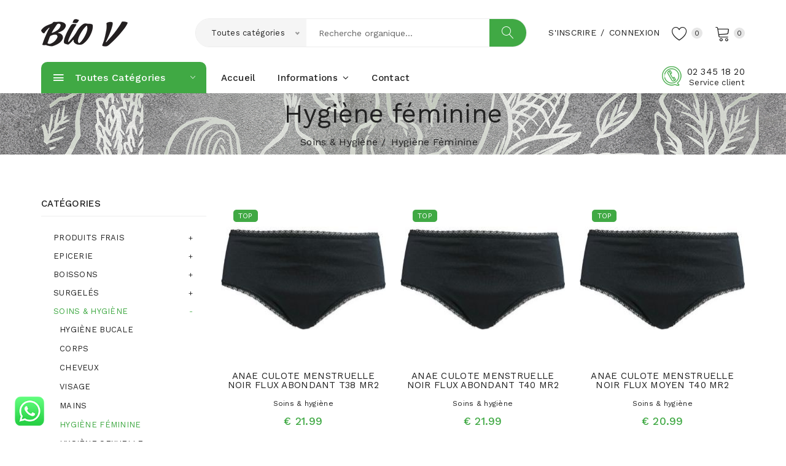

--- FILE ---
content_type: text/html; charset=UTF-8
request_url: https://www.biov.be/cat-soins_amp__hygiene-sub-hygiene_feminine-233-48.html
body_size: 14358
content:
<!doctype html>
<html class="no-js" lang="fr">

<head>
    <meta charset="utf-8">
    <meta http-equiv="x-ua-compatible" content="ie=edge">
    <title>Hygiene_feminine - Bio V, Uccle, Alimentation Naturelle, alimentation Biologique | Bruxelles</title>
    <meta name="keywords" content="Hygiene_feminine, Bio v, Uccle, Alimentation en produits naturels, biologiques & de régime - Dét">
    <meta name="description" content="Commandez vos courses en ligne facile & rapide. Découvrez notre gamme biologique de 6000 produits.">
    <meta name="viewport" content="width=device-width, initial-scale=1">
    <!-- Favicon -->
	<meta name="google-site-verification" content="ixHfjURPt1TdoN0RXgHK7bUr4AzneDEkQ8crKWb5TWM" />
    <link rel="shortcut icon" type="image/x-icon" href="assets/img/favicon.ico">
    <link rel="apple-touch-icon" sizes="57x57" href="assets/img/apple-icon-57x57.png">
    <link rel="apple-touch-icon" sizes="60x60" href="assets/img/apple-icon-60x60.png">
    <link rel="apple-touch-icon" sizes="72x72" href="assets/img/apple-icon-72x72.png">
    <link rel="apple-touch-icon" sizes="76x76" href="assets/img/apple-icon-76x76.png">
    <link rel="apple-touch-icon" sizes="114x114" href="assets/img/apple-icon-114x114.png">
    <link rel="apple-touch-icon" sizes="120x120" href="assets/img/apple-icon-120x120.png">
    <link rel="apple-touch-icon" sizes="144x144" href="vapple-icon-144x144.png">
    <link rel="apple-touch-icon" sizes="152x152" href="assets/img/apple-icon-152x152.png">
    <link rel="apple-touch-icon" sizes="180x180" href="assets/img/apple-icon-180x180.png">
    <link rel="icon" type="image/png" sizes="192x192"  href="assets/img/android-icon-192x192.png">
    <link rel="icon" type="image/png" sizes="32x32" href="assets/img/favicon-32x32.png">
    <link rel="icon" type="image/png" sizes="96x96" href="assets/img/favicon-96x96.png">
    <link rel="icon" type="image/png" sizes="16x16" href="assets/img/favicon-16x16.png">
    <link rel="manifest" href="assets/img/manifest.json">
    <meta name="msapplication-TileColor" content="#ffffff">
    <meta name="msapplication-TileImage" content="assets/img/ms-icon-144x144.png">
    <meta name="theme-color" content="#ffffff">

    <!-- CSS 
    ========================= -->
    <!--bootstrap min css-->
    <link rel="stylesheet" href="assets/css/bootstrap.min.css">
    <!--owl carousel min css-->
    <link rel="stylesheet" href="assets/css/owl.carousel.min.css">
    <!--slick min css-->
    <link rel="stylesheet" href="assets/css/slick.css">
    <!--magnific popup min css-->
    <link rel="stylesheet" href="assets/css/magnific-popup.css">
    <!--font awesome css-->
    <link rel="stylesheet" href="assets/css/font.awesome.css">
    <!--ionicons css-->
    <link rel="stylesheet" href="assets/css/ionicons.min.css">
    <!--linearicons css-->
    <link rel="stylesheet" href="assets/css/linearicons.css">
    <!--animate css-->
    <link rel="stylesheet" href="assets/css/animate.css">
    <!--jquery ui min css-->
    <link rel="stylesheet" href="assets/css/jquery-ui.min.css">
    <!--slinky menu css-->
    <link rel="stylesheet" href="assets/css/slinky.menu.css">
    <!--plugins css-->
    <link rel="stylesheet" href="assets/css/plugins.css">
    
    <!-- Main Style CSS -->
    <link rel="stylesheet" href="assets/css/style.css">
    
    <!--modernizr min js here-->
    <script src="assets/js/vendor/modernizr-3.7.1.min.js"></script>
	<script id="Cookiebot" src="https://consent.cookiebot.com/uc.js" data-cbid="61071f1e-5a8c-4301-b6cc-cbac0e2bfa75" data-blockingmode="auto" type="text/javascript"></script>
	<!-- Global site tag (gtag.js) - Google Analytics -->
<script async src="https://www.googletagmanager.com/gtag/js?id=G-PVJ884LS21"></script>
<script>
  window.dataLayer = window.dataLayer || [];
  function gtag(){dataLayer.push(arguments);}
  gtag('js', new Date());

  gtag('config', 'G-PVJ884LS21');
</script>
	
</head><body>

<div class="loaderchar"><img src="/assets/img/biov-load.gif"></div> 
 
<!--header area start-->
  
    <!--offcanvas menu area start-->
    <div class="off_canvars_overlay">
                
    </div>
    <div class="offcanvas_menu">
        <div class="container">
            <div class="row">
                <div class="col-12">
                    <div class="canvas_open">
                        <a href="javascript:void(0)"><i class="icon-menu"></i></a>
                    </div>
                    <div class="offcanvas_menu_wrapper">
                        <div class="canvas_close">
                            <a href="javascript:void(0)"><i class="icon-x"></i></a>  
                        </div>
                        
                        <div class="header_social text-right">
                            <ul> 
                                <li><a href="https://www.facebook.com/Bio-v-1964723953742823/"><i class="ion-social-facebook"></i></a></li>
                                <li><a href="https://www.instagram.com/biov_uccle/?hl=fr"><i class="ion-social-instagram-outline"></i></a></li>
                            </ul>
                        </div>
                        
                        <div class="call-support">
                            <p><a href="tel:023451820">02 345 18 20</a> Service client</p>
                        </div>
                        <div id="menu" class="text-left ">
                            <ul class="offcanvas_main_menu">
                                <li class="menu-item-has-children">
                                    <a href="index.html">Accueil</a>
                                </li>
                                 
								<li class="menu-item-has-children">
                                    <a href="wishlist.html">Favoris</a>
                                </li>
								
                                <li class="menu-item-has-children">
                                    <a href="my-account.html">Mon compte</a>
                                </li>
                                <li class="menu-item-has-children">
                                    <a href="about.html">Présentation</a>
                                </li>
                                <li class="menu-item-has-children">
                                    <a href="contact.html"> Contact</a> 
                                </li>
                            </ul>
                        </div>
                        <div class="offcanvas_footer">
                            <span><a href="mailto:service@biov.be"><i class="fa fa-envelope-o"></i> service@biov.be</a></span>
                        </div>
                    </div>
                </div>
            </div>
        </div>
    </div>
    <!--offcanvas menu area end-->
    
    <header>
        <div class="main_header">
            <div class="header_middle">
                <div class="container">
                    <div class="row align-items-center">
                        <div class="col-lg-2 col-md-3 col-sm-3 col-3">
                            <div class="logo">
                                <a href="index.html"><img src="assets/img/logo/logo.png" alt=""></a>
                            </div>
                        </div>
                        <div class="col-lg-10 col-md-6 col-sm-7 col-8">
                            <div class="header_right_info">
                                <div class="search_container mobail_s_none">
                                   <form action="shop.php" method="get" id="sshp">
                                       <div class="hover_category">
                                            <select class="select_option" name="select" id="categori2">
                                                <option selected value="1">Toutes catégories</option>
                                                
                                                <option value="228">Produits frais</option><option value="229">Epicerie</option><option value="230">Boissons</option><option value="231">Surgelés</option><option value="233">Soins & hygiène</option><option value="232">Bébé</option><option value="237">Compléments alimentaires</option><option value="234">Entretien</option><option value="236">Animaux</option><option value="235">Non-alimentaire</option><option value="247">+18</option><option value="238">Cosmétiques</option><option value="245">Vrac</option> 
                                            </select>                        
                                       </div>
                                        <div class="search_box">
                                            <input placeholder="Recherche organique..." type="text" name="search">
                                             <button id="dosearch" type="submit"><span class="lnr lnr-magnifier"></span></button>
                                        </div>
                                    </form>
                                </div>
                                <div class="header_account_area">
                                    <div class="header_account_list register">
                                        <ul>
                                            											<li><a href="login.html">S'inscrire</a></li>
                                            <li><span>/</span></li>
                                            <li><a href="login.html">Connexion</a></li>
											                                        </ul>
                                    </div>
                                    <div class="header_account_list header_wishlist">
                                        <a href="wishlist.html"><span class="lnr lnr-heart"></span> <span class="item_count">0</span> </a>
                                    </div>
                                    <div class="header_account_list  mini_cart_wrapper">
                                       <a href="#"><span class="lnr lnr-cart"></span><span class="item_count">0</span></a>
                                        <!--mini cart-->
										                                        <div class="mini_cart">
                                            <div class="cart_gallery">
                                                <div class="cart_close">
                                                	<div class="cart_text">
                                                		<h3>Panier</h3>
                                                	</div>
                                                	<div class="mini_cart_close">
                                                		<a href="javascript:void(0)"><i class="icon-x"></i></a>
                                                	</div>
                                                </div>
                                                                                            </div>
                                            <div class="mini_cart_table">
                                                <div class="cart_table_border">
                                                    
													
													<div class="cart_total mt-10">
                                                        <span>Sous-Total:</span>
                                                        <span class="price">0.00 €</span>
                                                    </div>
													
													<div class="cart_total mt-10">
                                                        <span>Frais de livraison:</span>
                                                        <span class="price">0.00 €</span>
                                                    </div>
																										
                                                    <div class="cart_total mt-10">
                                                        <span>Total:</span>
                                                        <span class="price">0.00 €</span>
                                                    </div>
                                                </div>
                                            </div>
                                            <div class="mini_cart_footer">
                                               <div class="cart_button">
                                                    <a href="cart.html"><i class="fa fa-shopping-cart"></i> Voir le panier </a>
                                                </div>
                                                <div class="cart_button">
                                                    <a href="checkout.html"><i class="fa fa-sign-in"></i> Commander</a>
                                                </div>

                                            </div>
                                        </div>
                                        <!--mini cart end-->
                                   </div>
                                </div>
                            </div>
                        </div>
                       
                    </div>
                </div>
            </div>
            <div class="header_bottom sticky-header">
                <div class="container">  
                    <div class="row align-items-center">
                        <div class="col-12 col-md-6 mobail_s_block">
                            <div class="search_container">
                               <form action="shop.php" method="get" id="tshp">
                                   <div class="hover_category">
                                        <select class="select_option" name="select" id="categori3">
                                            <option selected value="1">Toutes catégories</option>
                                            <option value="228">Produits frais</option><option value="229">Epicerie</option><option value="230">Boissons</option><option value="231">Surgelés</option><option value="233">Soins & hygiène</option><option value="232">Bébé</option><option value="237">Compléments alimentaires</option><option value="234">Entretien</option><option value="236">Animaux</option><option value="235">Non-alimentaire</option><option value="247">+18</option><option value="238">Cosmétiques</option><option value="245">Vrac</option>                                        </select>                        
                                   </div>
                                    <div class="search_box">
                                        <input placeholder="Recherche organique..." type="text" name="search">
                                         <button id="dosearch" type="submit"><span class="lnr lnr-magnifier"></span></button>
                                    </div>
                                </form>
                            </div>
                        </div>
                        <div class="col-lg-3 col-md-6">
                            <div class="categories_menu">
                                <div class="categories_title">
                                    <h2 class="categori_toggle">Toutes catégories</h2>
                                </div>
                                <div class="categories_menu_toggle">
                                    <ul>
										<li class="menu_item_children noactive"><a href="#"> PRODUITS FRAIS<i class="fa fa-angle-right"></i></a><ul class="categories_mega_menu" style="padding-top: 5px;"><li class="menu_item_children"><ul class="categorie_sub_menu"><li><a class="noactive" href="cat-produits_frais-sub-pain-228-108.html"> PAIN</a></li><li><a class="noactive" href="cat-produits_frais-sub-fruits-228-193.html"> FRUITS</a></li><li><a class="noactive" href="cat-produits_frais-sub-legumes-228-195.html"> LEGUMES</a></li><li><a class="noactive" href="cat-produits_frais-sub-cremerie-228-5.html"> CRÈMERIE</a></li><li><a class="noactive" href="cat-produits_frais-sub-plantes-228-196.html"> PLANTES</a></li><li><a class="noactive" href="cat-produits_frais-sub-charcuterie-228-8.html"> CHARCUTERIE</a></li><li><a class="noactive" href="cat-produits_frais-sub-viandes_amp__volaille-228-109.html"> VIANDES & VOLAILLE</a></li><li><a class="noactive" href="cat-produits_frais-sub-traiteur__sauces_amp__accompagnement-228-86.html"> TRAITEUR, SAUCES & ACCOMPAGNEMENT</a></li><li><a class="noactive" href="cat-produits_frais-sub-vegetarien_amp__vegan-228-10.html"> VÉGÉTARIEN & VEGAN</a></li><li><a class="noactive" href="cat-produits_frais-sub-poissonnerie-228-11.html"> POISSONNERIE </a></li><li><a class="noactive" href="cat-produits_frais-sub-boulangerie_amp__patisserie-228-12.html"> BOULANGERIE & PATISSERIE</a></li></ul></li></ul></li><li class="menu_item_children noactive"><a href="#"> EPICERIE<i class="fa fa-angle-right"></i></a><ul class="categories_mega_menu" style="padding-top: 5px;"><li class="menu_item_children"><ul class="categorie_sub_menu"><li><a class="noactive" href="cat-epicerie-sub-cereales_amp__flocons-229-78.html"> CÉREALES & FLOCONS</a></li><li><a class="noactive" href="cat-epicerie-sub-fruits_secs_amp__noix-229-79.html"> FRUITS SECS & NOIX</a></li><li><a class="noactive" href="cat-epicerie-sub-sucres_amp__farines-229-14.html"> SUCRES & FARINES</a></li><li><a class="noactive" href="cat-epicerie-sub-tartinables-229-82.html"> TARTINABLES</a></li><li><a class="noactive" href="cat-epicerie-sub-confiserie-229-15.html"> CONFISERIE</a></li><li><a class="noactive" href="cat-epicerie-sub-chocolat-229-16.html"> CHOCOLAT</a></li><li><a class="noactive" href="cat-epicerie-sub-chips_amp__aperitif-229-17.html"> CHIPS & APÉRITIF</a></li><li><a class="noactive" href="cat-epicerie-sub-biscuits_amp__gateaux-229-18.html"> BISCUITS & GATEAUX</a></li><li><a class="noactive" href="cat-epicerie-sub-barre_energetique_amp__proteine-229-80.html"> BARRE ÉNÉRGÉTIQUE & PROTÉINE</a></li><li><a class="noactive" href="cat-epicerie-sub-pains_amp__biscottes-229-19.html"> PAINS & BISCOTTES</a></li><li><a class="noactive" href="cat-epicerie-sub-plats_a_preparer-229-83.html"> PLATS À PREPARER</a></li><li><a class="noactive" href="cat-epicerie-sub-conserves-229-20.html"> CONSERVES</a></li><li><a class="noactive" href="cat-epicerie-sub-pates__riz_amp__feculents-229-21.html"> PATES, RIZ & FÉCULENTS</a></li><li><a class="noactive" href="cat-epicerie-sub-produits_asiatiques-229-81.html"> PRODUITS ASIATIQUES</a></li><li><a class="noactive" href="cat-epicerie-sub-potages__croutons_amp__graines-229-22.html"> POTAGES, CROUTONS & GRAINES</a></li><li><a class="noactive" href="cat-epicerie-sub-sauces__condiments_amp__aides_culinaires-229-23.html"> SAUCES, CONDIMENTS & AIDES CULINAIRES</a></li></ul></li></ul></li><li class="menu_item_children noactive"><a href="#"> BOISSONS<i class="fa fa-angle-right"></i></a><ul class="categories_mega_menu" style="padding-top: 5px;"><li class="menu_item_children"><ul class="categorie_sub_menu"><li><a class="noactive" href="cat-boissons-sub-eaux-230-165.html"> EAUX</a></li><li><a class="noactive" href="cat-boissons-sub-jus_de_fruits_amp__legumes-230-32.html"> JUS DE FRUITS & LEGUMES</a></li><li><a class="noactive" href="cat-boissons-sub-sirops-230-31.html"> SIROPS</a></li><li><a class="noactive" href="cat-boissons-sub-laits_amp__boissons_vegetales-230-30.html"> LAITS & BOISSONS VÉGÉTALES</a></li><li><a class="noactive" href="cat-boissons-sub-boisson_chaudes-230-29.html"> BOISSON CHAUDES</a></li><li><a class="noactive" href="cat-boissons-sub-soft_drinks-230-28.html"> SOFT DRINKS</a></li><li><a class="noactive" href="cat-boissons-sub-bieres-230-27.html"> BIÈRES</a></li><li><a class="noactive" href="cat-boissons-sub-alcools-230-26.html"> ALCOOLS</a></li><li><a class="noactive" href="cat-boissons-sub-vins-230-158.html"> VINS</a></li></ul></li></ul></li><li class="menu_item_children noactive"><a href="#"> SURGELÉS<i class="fa fa-angle-right"></i></a><ul class="categories_mega_menu" style="padding-top: 5px;"><li class="menu_item_children"><ul class="categorie_sub_menu"><li><a class="noactive" href="cat-surgeles-sub-glaces_amp__desserts-231-34.html"> GLACES & DESSERTS</a></li><li><a class="noactive" href="cat-surgeles-sub-pizzas_amp__plats_prepares-231-35.html"> PIZZAS & PLATS PRÉPARÉS</a></li><li><a class="noactive" href="cat-surgeles-sub-pains_amp__viennoiseries-231-36.html"> PAINS & VIENNOISERIES</a></li><li><a class="noactive" href="cat-surgeles-sub-poissons__volailles_amp__viandes-231-37.html"> POISSONS, VOLAILLES & VIANDES</a></li><li><a class="noactive" href="cat-surgeles-sub-fruits_amp__legumes-231-38.html"> FRUITS & LÉGUMES</a></li><li><a class="noactive" href="cat-surgeles-sub-preparation_pomme_de_terre-231-39.html"> PRÉPARATION POMME DE TERRE</a></li><li><a class="noactive" href="cat-surgeles-sub-pollen-231-101.html"> POLLEN</a></li></ul></li></ul></li><li class="menu_item_children active"><a href="#"> SOINS & HYGIÈNE<i class="fa fa-angle-right"></i></a><ul class="categories_mega_menu" style="padding-top: 5px;"><li class="menu_item_children"><ul class="categorie_sub_menu"><li><a class="noactive" href="cat-soins_amp__hygiene-sub-hygiene_bucale-233-44.html"> HYGIÈNE BUCALE</a></li><li><a class="noactive" href="cat-soins_amp__hygiene-sub-corps-233-45.html"> CORPS</a></li><li><a class="noactive" href="cat-soins_amp__hygiene-sub-cheveux-233-46.html"> CHEVEUX</a></li><li><a class="noactive" href="cat-soins_amp__hygiene-sub-visage-233-47.html"> VISAGE</a></li><li><a class="noactive" href="cat-soins_amp__hygiene-sub-mains-233-95.html"> MAINS</a></li><li><a class="active" href="cat-soins_amp__hygiene-sub-hygiene_feminine-233-48.html"> HYGIÈNE FÉMININE</a></li><li><a class="noactive" href="cat-soins_amp__hygiene-sub-hygiene_sexuelle-233-93.html"> HYGIÈNE SEXUELLE</a></li><li><a class="noactive" href="cat-soins_amp__hygiene-sub-pieds-233-99.html"> PIEDS</a></li></ul></li></ul></li><li class="menu_item_children noactive"><a href="#"> BÉBÉ<i class="fa fa-angle-right"></i></a><ul class="categories_mega_menu" style="padding-top: 5px;"><li class="menu_item_children"><ul class="categorie_sub_menu"><li><a class="noactive" href="cat-bebe-sub-lait_amp__boissons-232-40.html"> LAIT & BOISSONS</a></li><li><a class="noactive" href="cat-bebe-sub-alimentation_pour_bebe-232-41.html"> ALIMENTATION POUR BÉBÉ</a></li><li><a class="noactive" href="cat-bebe-sub-soins_bebe-232-42.html"> SOINS BÉBÉ</a></li><li><a class="noactive" href="cat-bebe-sub-langes_amp__culottes-232-43.html"> LANGES & CULOTTES</a></li></ul></li></ul></li><li class="menu_item_children noactive"><a href="#"> COMPLÉMENTS ALIMENTAIRES<i class="fa fa-angle-right"></i></a><ul class="categories_mega_menu" style="padding-top: 5px;"><li class="menu_item_children"><ul class="categorie_sub_menu"><li><a class="noactive" href="cat-complements_alimentaires-sub-vitamines-237-76.html"> VITAMINES</a></li><li><a class="noactive" href="cat-complements_alimentaires-sub-apitherapie-237-73.html"> APITHÉRAPIE</a></li><li><a class="noactive" href="cat-complements_alimentaires-sub-aromatherapie-237-69.html"> AROMATHÉRAPIE</a></li><li><a class="noactive" href="cat-complements_alimentaires-sub-gemmotherapie-237-71.html"> GEMMOTHÉRAPIE</a></li><li><a class="noactive" href="cat-complements_alimentaires-sub-phytotherapie-237-70.html"> PHYTOTHÉRAPIE</a></li><li><a class="noactive" href="cat-complements_alimentaires-sub-bach-237-72.html"> BACH</a></li><li><a class="noactive" href="cat-complements_alimentaires-sub-huiles_vegetales-237-87.html"> HUILES VÉGÉTALES</a></li><li><a class="noactive" href="cat-complements_alimentaires-sub-hydrolats-237-89.html"> HYDROLATS</a></li><li><a class="noactive" href="cat-complements_alimentaires-sub-articulations_amp__muscles-237-84.html"> ARTICULATIONS & MUSCLES </a></li><li><a class="noactive" href="cat-complements_alimentaires-sub-circulation_amp__memoire-237-75.html"> CIRCULATION & MÉMOIRE</a></li><li><a class="noactive" href="cat-complements_alimentaires-sub-detox-237-64.html"> DETOX</a></li><li><a class="noactive" href="cat-complements_alimentaires-sub-sommeil_amp__syteme_nerveux-237-94.html"> SOMMEIL & SYTÈME NERVEUX</a></li><li><a class="noactive" href="cat-complements_alimentaires-sub-digestion_amp__transit-237-74.html"> DIGESTION & TRANSIT</a></li><li><a class="noactive" href="cat-complements_alimentaires-sub-energie-237-65.html"> ENERGIE</a></li><li><a class="noactive" href="cat-complements_alimentaires-sub-immunite-237-66.html"> IMMUNITÉ</a></li><li><a class="noactive" href="cat-complements_alimentaires-sub-respiration_amp__gorge-237-88.html"> RESPIRATION & GORGE</a></li><li><a class="noactive" href="cat-complements_alimentaires-sub-libido_amp__fonction_urinaire-237-67.html"> LIBIDO & FONCTION URINAIRE</a></li><li><a class="noactive" href="cat-complements_alimentaires-sub-bien_etre-237-96.html"> BIEN ETRE </a></li></ul></li></ul></li><li class="menu_item_children noactive"><a href="#"> ENTRETIEN<i class="fa fa-angle-right"></i></a><ul class="categories_mega_menu" style="padding-top: 5px;"><li class="menu_item_children"><ul class="categorie_sub_menu"><li><a class="noactive" href="cat-entretien-sub-papiers_toilettes__essuie-tout_amp__mouchoirs-234-57.html"> PAPIERS TOILETTES, ESSUIE-TOUT & MOUCHOIRS</a></li><li><a class="noactive" href="cat-entretien-sub-lessives-234-50.html"> LESSIVES</a></li><li><a class="noactive" href="cat-entretien-sub-produits_vaisselle-234-52.html"> PRODUITS VAISSELLE</a></li><li><a class="noactive" href="cat-entretien-sub-nettoyants_maison-234-53.html"> NETTOYANTS MAISON</a></li><li><a class="noactive" href="cat-entretien-sub-desodorisant_amp__recharges-234-54.html"> DÉSODORISANT & RECHARGES</a></li><li><a class="noactive" href="cat-entretien-sub-insecticides-234-56.html"> INSECTICIDES</a></li></ul></li></ul></li><li class="menu_item_children noactive"><a href="#"> ANIMAUX<i class="fa fa-angle-right"></i></a><ul class="categories_mega_menu" style="padding-top: 5px;"><li class="menu_item_children"><ul class="categorie_sub_menu"><li><a class="noactive" href="cat-animaux-sub-chien-236-61.html"> CHIEN</a></li><li><a class="noactive" href="cat-animaux-sub-chat-236-62.html"> CHAT</a></li></ul></li></ul></li><li class="menu_item_children noactive"><a href="#"> NON-ALIMENTAIRE<i class="fa fa-angle-right"></i></a><ul class="categories_mega_menu" style="padding-top: 5px;"><li class="menu_item_children"><ul class="categorie_sub_menu"><li><a class="noactive" href="cat-non-alimentaire-sub-librairie-235-58.html"> LIBRAIRIE</a></li><li><a class="noactive" href="cat-non-alimentaire-sub-accessoires_maison-235-55.html"> ACCESSOIRES MAISON</a></li><li><a class="noactive" href="cat-non-alimentaire-sub-brosse-235-60.html"> BROSSE</a></li><li><a class="noactive" href="cat-non-alimentaire-sub-brosse_a_dents-235-100.html"> BROSSE À DENTS</a></li><li><a class="noactive" href="cat-non-alimentaire-sub-diffuseur_amp__diffusion-235-102.html"> DIFFUSEUR & DIFFUSION </a></li><li><a class="noactive" href="cat-non-alimentaire-sub-bougies-235-103.html"> BOUGIES</a></li></ul></li></ul></li><li class="menu_item_children noactive"><a href="#"> +18<i class="fa fa-angle-right"></i></a><ul class="categories_mega_menu" style="padding-top: 5px;"><li class="menu_item_children"><ul class="categorie_sub_menu"><li><a class="noactive" href="cat-_18-sub-gels_amp__lubrifiants-247-112.html"> GELS & LUBRIFIANTS
</a></li><li><a class="noactive" href="cat-_18-sub-sex_toys-247-111.html"> SEX TOYS </a></li></ul></li></ul></li><li class="menu_item_children noactive"><a href="#"> COSMÉTIQUES<i class="fa fa-angle-right"></i></a><ul class="categories_mega_menu" style="padding-top: 5px;"><li class="menu_item_children"><ul class="categorie_sub_menu"><li><a class="noactive" href="cat-cosmetiques-sub-preparations_cosmetiques-238-90.html"> PRÉPARATIONS COSMÉTIQUES</a></li><li><a class="noactive" href="cat-cosmetiques-sub-teintures-238-91.html"> TEINTURES</a></li><li><a class="noactive" href="cat-cosmetiques-sub-ongles-238-92.html"> ONGLES</a></li><li><a class="noactive" href="cat-cosmetiques-sub-visage-238-97.html"> VISAGE</a></li><li><a class="noactive" href="cat-cosmetiques-sub-parfums-238-98.html"> PARFUMS</a></li><li><a class="noactive" href="cat-cosmetiques-sub-soins_soleil-238-107.html"> SOINS SOLEIL</a></li></ul></li></ul></li><li class="menu_item_children noactive"><a href="/cat-vrac-sub-vrac-245-245.html"> VRAC<i class="fa fa-angle-right"></i></a></li>   
                                    </ul>
                                </div>
                            </div>
                        </div>
                        <div class="col-lg-6">
                            <!--main menu start-->
                            <div class="main_menu menu_position"> 
                                <nav>  
                                    <ul>
                                        <li><a href="index.html">Accueil</a>
                                        </li>
                                        
                                         
                                        <li><a href="#">Informations <i class="fa fa-angle-down"></i></a>
                                            <ul class="sub_menu pages">
                                                <li><a href="about.html">Présentation</a></li>
                                        		<li><a href="wishlist.html">Favoris</a></li>
                                        		<li><a href="my-account.html">Mon compte</a></li>
                                        		<li><a href="contact.html">Contact</a></li> 
                                        	</ul>
                                        </li> 
                                        <li><a href="contact.html"> Contact</a></li>
                                    </ul>  
                                </nav> 
                            </div>
                            <!--main menu end-->
                        </div>
                        <div class="col-lg-3">
                            <div class="call-support">
                                <p><a href="tel:023451820">02 345 18 20</a> Service client</p>
                            </div>
                        </div>
                    </div>
                </div>
            </div>
        </div> 
    </header>
    <!--header area end-->    <!--breadcrumbs area start-->
    <div class="breadcrumbs_area">
        <div class="container">   
            <div class="row">
                <div class="col-12">
                    <div class="breadcrumb_content">
                        <h3>Hygiène féminine</h3>
                        <ul>
                            <li><a href="cat-soins_amp__hygiene-233.html">Soins & hygiène</a></li>
                            <li>Hygiène féminine</li>                        </ul>
                    </div>
                </div>
            </div>
        </div>         
    </div>
    <!--breadcrumbs area end-->
    
    <!--shop  area start-->
    <div class="shop_area shop_reverse mt-70 mb-70">
        <div class="container">
            <div class="row">
                <div class="col-lg-3 col-md-12">
                   <!--sidebar widget start-->
                    <aside class="sidebar_widget">
                        <div class="widget_inner">
                            <div class="widget_list widget_categories">
                                <h3>Catégories</h3>
                                <ul>
                                
                                <li class="widget_sub_categories sub_categories1"><a class="noactive" href="javascript:void(0)"> PRODUITS FRAIS</a><ul class="widget_dropdown_categories dropdown_categories1"><li><a class="noactive" href="cat-produits_frais-sub-pain-228-108.html"> PAIN</a><li><a class="noactive" href="cat-produits_frais-sub-fruits-228-193.html"> FRUITS</a><li><a class="noactive" href="cat-produits_frais-sub-legumes-228-195.html"> LEGUMES</a><li><a class="noactive" href="cat-produits_frais-sub-cremerie-228-5.html"> CRÈMERIE</a><li><a class="noactive" href="cat-produits_frais-sub-plantes-228-196.html"> PLANTES</a><li><a class="noactive" href="cat-produits_frais-sub-charcuterie-228-8.html"> CHARCUTERIE</a><li><a class="noactive" href="cat-produits_frais-sub-viandes_amp__volaille-228-109.html"> VIANDES & VOLAILLE</a><li><a class="noactive" href="cat-produits_frais-sub-traiteur__sauces_amp__accompagnement-228-86.html"> TRAITEUR, SAUCES & ACCOMPAGNEMENT</a><li><a class="noactive" href="cat-produits_frais-sub-vegetarien_amp__vegan-228-10.html"> VÉGÉTARIEN & VEGAN</a><li><a class="noactive" href="cat-produits_frais-sub-poissonnerie-228-11.html"> POISSONNERIE </a><li><a class="noactive" href="cat-produits_frais-sub-boulangerie_amp__patisserie-228-12.html"> BOULANGERIE & PATISSERIE</a></ul></li><li class="widget_sub_categories sub_categories2"><a class="noactive" href="javascript:void(0)"> EPICERIE</a><ul class="widget_dropdown_categories dropdown_categories2"><li><a class="noactive" href="cat-epicerie-sub-cereales_amp__flocons-229-78.html"> CÉREALES & FLOCONS</a><li><a class="noactive" href="cat-epicerie-sub-fruits_secs_amp__noix-229-79.html"> FRUITS SECS & NOIX</a><li><a class="noactive" href="cat-epicerie-sub-sucres_amp__farines-229-14.html"> SUCRES & FARINES</a><li><a class="noactive" href="cat-epicerie-sub-tartinables-229-82.html"> TARTINABLES</a><li><a class="noactive" href="cat-epicerie-sub-confiserie-229-15.html"> CONFISERIE</a><li><a class="noactive" href="cat-epicerie-sub-chocolat-229-16.html"> CHOCOLAT</a><li><a class="noactive" href="cat-epicerie-sub-chips_amp__aperitif-229-17.html"> CHIPS & APÉRITIF</a><li><a class="noactive" href="cat-epicerie-sub-biscuits_amp__gateaux-229-18.html"> BISCUITS & GATEAUX</a><li><a class="noactive" href="cat-epicerie-sub-barre_energetique_amp__proteine-229-80.html"> BARRE ÉNÉRGÉTIQUE & PROTÉINE</a><li><a class="noactive" href="cat-epicerie-sub-pains_amp__biscottes-229-19.html"> PAINS & BISCOTTES</a><li><a class="noactive" href="cat-epicerie-sub-plats_a_preparer-229-83.html"> PLATS À PREPARER</a><li><a class="noactive" href="cat-epicerie-sub-conserves-229-20.html"> CONSERVES</a><li><a class="noactive" href="cat-epicerie-sub-pates__riz_amp__feculents-229-21.html"> PATES, RIZ & FÉCULENTS</a><li><a class="noactive" href="cat-epicerie-sub-produits_asiatiques-229-81.html"> PRODUITS ASIATIQUES</a><li><a class="noactive" href="cat-epicerie-sub-potages__croutons_amp__graines-229-22.html"> POTAGES, CROUTONS & GRAINES</a><li><a class="noactive" href="cat-epicerie-sub-sauces__condiments_amp__aides_culinaires-229-23.html"> SAUCES, CONDIMENTS & AIDES CULINAIRES</a></ul></li><li class="widget_sub_categories sub_categories3"><a class="noactive" href="javascript:void(0)"> BOISSONS</a><ul class="widget_dropdown_categories dropdown_categories3"><li><a class="noactive" href="cat-boissons-sub-eaux-230-165.html"> EAUX</a><li><a class="noactive" href="cat-boissons-sub-jus_de_fruits_amp__legumes-230-32.html"> JUS DE FRUITS & LEGUMES</a><li><a class="noactive" href="cat-boissons-sub-sirops-230-31.html"> SIROPS</a><li><a class="noactive" href="cat-boissons-sub-laits_amp__boissons_vegetales-230-30.html"> LAITS & BOISSONS VÉGÉTALES</a><li><a class="noactive" href="cat-boissons-sub-boisson_chaudes-230-29.html"> BOISSON CHAUDES</a><li><a class="noactive" href="cat-boissons-sub-soft_drinks-230-28.html"> SOFT DRINKS</a><li><a class="noactive" href="cat-boissons-sub-bieres-230-27.html"> BIÈRES</a><li><a class="noactive" href="cat-boissons-sub-alcools-230-26.html"> ALCOOLS</a><li><a class="noactive" href="cat-boissons-sub-vins-230-158.html"> VINS</a></ul></li><li class="widget_sub_categories sub_categories4"><a class="noactive" href="javascript:void(0)"> SURGELÉS</a><ul class="widget_dropdown_categories dropdown_categories4"><li><a class="noactive" href="cat-surgeles-sub-glaces_amp__desserts-231-34.html"> GLACES & DESSERTS</a><li><a class="noactive" href="cat-surgeles-sub-pizzas_amp__plats_prepares-231-35.html"> PIZZAS & PLATS PRÉPARÉS</a><li><a class="noactive" href="cat-surgeles-sub-pains_amp__viennoiseries-231-36.html"> PAINS & VIENNOISERIES</a><li><a class="noactive" href="cat-surgeles-sub-poissons__volailles_amp__viandes-231-37.html"> POISSONS, VOLAILLES & VIANDES</a><li><a class="noactive" href="cat-surgeles-sub-fruits_amp__legumes-231-38.html"> FRUITS & LÉGUMES</a><li><a class="noactive" href="cat-surgeles-sub-preparation_pomme_de_terre-231-39.html"> PRÉPARATION POMME DE TERRE</a><li><a class="noactive" href="cat-surgeles-sub-pollen-231-101.html"> POLLEN</a></ul></li><li class="widget_sub_categories sub_categories5"><a class="active" href="javascript:void(0)"> SOINS & HYGIÈNE</a><ul class="widget_dropdown_categories dropdown_categories5" style="display:block;"><li><a class="noactive" href="cat-soins_amp__hygiene-sub-hygiene_bucale-233-44.html"> HYGIÈNE BUCALE</a><li><a class="noactive" href="cat-soins_amp__hygiene-sub-corps-233-45.html"> CORPS</a><li><a class="noactive" href="cat-soins_amp__hygiene-sub-cheveux-233-46.html"> CHEVEUX</a><li><a class="noactive" href="cat-soins_amp__hygiene-sub-visage-233-47.html"> VISAGE</a><li><a class="noactive" href="cat-soins_amp__hygiene-sub-mains-233-95.html"> MAINS</a><li><a class="active" href="cat-soins_amp__hygiene-sub-hygiene_feminine-233-48.html"> HYGIÈNE FÉMININE</a><li><a class="noactive" href="cat-soins_amp__hygiene-sub-hygiene_sexuelle-233-93.html"> HYGIÈNE SEXUELLE</a><li><a class="noactive" href="cat-soins_amp__hygiene-sub-pieds-233-99.html"> PIEDS</a></ul></li><li class="widget_sub_categories sub_categories6"><a class="noactive" href="javascript:void(0)"> BÉBÉ</a><ul class="widget_dropdown_categories dropdown_categories6"><li><a class="noactive" href="cat-bebe-sub-lait_amp__boissons-232-40.html"> LAIT & BOISSONS</a><li><a class="noactive" href="cat-bebe-sub-alimentation_pour_bebe-232-41.html"> ALIMENTATION POUR BÉBÉ</a><li><a class="noactive" href="cat-bebe-sub-soins_bebe-232-42.html"> SOINS BÉBÉ</a><li><a class="noactive" href="cat-bebe-sub-langes_amp__culottes-232-43.html"> LANGES & CULOTTES</a></ul></li><li class="widget_sub_categories sub_categories7"><a class="noactive" href="javascript:void(0)"> COMPLÉMENTS ALIMENTAIRES</a><ul class="widget_dropdown_categories dropdown_categories7"><li><a class="noactive" href="cat-complements_alimentaires-sub-vitamines-237-76.html"> VITAMINES</a><li><a class="noactive" href="cat-complements_alimentaires-sub-apitherapie-237-73.html"> APITHÉRAPIE</a><li><a class="noactive" href="cat-complements_alimentaires-sub-aromatherapie-237-69.html"> AROMATHÉRAPIE</a><li><a class="noactive" href="cat-complements_alimentaires-sub-gemmotherapie-237-71.html"> GEMMOTHÉRAPIE</a><li><a class="noactive" href="cat-complements_alimentaires-sub-phytotherapie-237-70.html"> PHYTOTHÉRAPIE</a><li><a class="noactive" href="cat-complements_alimentaires-sub-bach-237-72.html"> BACH</a><li><a class="noactive" href="cat-complements_alimentaires-sub-huiles_vegetales-237-87.html"> HUILES VÉGÉTALES</a><li><a class="noactive" href="cat-complements_alimentaires-sub-hydrolats-237-89.html"> HYDROLATS</a><li><a class="noactive" href="cat-complements_alimentaires-sub-articulations_amp__muscles-237-84.html"> ARTICULATIONS & MUSCLES </a><li><a class="noactive" href="cat-complements_alimentaires-sub-circulation_amp__memoire-237-75.html"> CIRCULATION & MÉMOIRE</a><li><a class="noactive" href="cat-complements_alimentaires-sub-detox-237-64.html"> DETOX</a><li><a class="noactive" href="cat-complements_alimentaires-sub-sommeil_amp__syteme_nerveux-237-94.html"> SOMMEIL & SYTÈME NERVEUX</a><li><a class="noactive" href="cat-complements_alimentaires-sub-digestion_amp__transit-237-74.html"> DIGESTION & TRANSIT</a><li><a class="noactive" href="cat-complements_alimentaires-sub-energie-237-65.html"> ENERGIE</a><li><a class="noactive" href="cat-complements_alimentaires-sub-immunite-237-66.html"> IMMUNITÉ</a><li><a class="noactive" href="cat-complements_alimentaires-sub-respiration_amp__gorge-237-88.html"> RESPIRATION & GORGE</a><li><a class="noactive" href="cat-complements_alimentaires-sub-libido_amp__fonction_urinaire-237-67.html"> LIBIDO & FONCTION URINAIRE</a><li><a class="noactive" href="cat-complements_alimentaires-sub-bien_etre-237-96.html"> BIEN ETRE </a></ul></li><li class="widget_sub_categories sub_categories8"><a class="noactive" href="javascript:void(0)"> ENTRETIEN</a><ul class="widget_dropdown_categories dropdown_categories8"><li><a class="noactive" href="cat-entretien-sub-papiers_toilettes__essuie-tout_amp__mouchoirs-234-57.html"> PAPIERS TOILETTES, ESSUIE-TOUT & MOUCHOIRS</a><li><a class="noactive" href="cat-entretien-sub-lessives-234-50.html"> LESSIVES</a><li><a class="noactive" href="cat-entretien-sub-produits_vaisselle-234-52.html"> PRODUITS VAISSELLE</a><li><a class="noactive" href="cat-entretien-sub-nettoyants_maison-234-53.html"> NETTOYANTS MAISON</a><li><a class="noactive" href="cat-entretien-sub-desodorisant_amp__recharges-234-54.html"> DÉSODORISANT & RECHARGES</a><li><a class="noactive" href="cat-entretien-sub-insecticides-234-56.html"> INSECTICIDES</a></ul></li><li class="widget_sub_categories sub_categories9"><a class="noactive" href="javascript:void(0)"> ANIMAUX</a><ul class="widget_dropdown_categories dropdown_categories9"><li><a class="noactive" href="cat-animaux-sub-chien-236-61.html"> CHIEN</a><li><a class="noactive" href="cat-animaux-sub-chat-236-62.html"> CHAT</a></ul></li><li class="widget_sub_categories sub_categories10"><a class="noactive" href="javascript:void(0)"> NON-ALIMENTAIRE</a><ul class="widget_dropdown_categories dropdown_categories10"><li><a class="noactive" href="cat-non-alimentaire-sub-librairie-235-58.html"> LIBRAIRIE</a><li><a class="noactive" href="cat-non-alimentaire-sub-accessoires_maison-235-55.html"> ACCESSOIRES MAISON</a><li><a class="noactive" href="cat-non-alimentaire-sub-brosse-235-60.html"> BROSSE</a><li><a class="noactive" href="cat-non-alimentaire-sub-brosse_a_dents-235-100.html"> BROSSE À DENTS</a><li><a class="noactive" href="cat-non-alimentaire-sub-diffuseur_amp__diffusion-235-102.html"> DIFFUSEUR & DIFFUSION </a><li><a class="noactive" href="cat-non-alimentaire-sub-bougies-235-103.html"> BOUGIES</a></ul></li><li class="widget_sub_categories sub_categories11"><a class="noactive" href="javascript:void(0)"> +18</a><ul class="widget_dropdown_categories dropdown_categories11"><li><a class="noactive" href="cat-_18-sub-gels_amp__lubrifiants-247-112.html"> GELS & LUBRIFIANTS
</a><li><a class="noactive" href="cat-_18-sub-sex_toys-247-111.html"> SEX TOYS </a></ul></li><li class="widget_sub_categories sub_categories12"><a class="noactive" href="javascript:void(0)"> COSMÉTIQUES</a><ul class="widget_dropdown_categories dropdown_categories12"><li><a class="noactive" href="cat-cosmetiques-sub-preparations_cosmetiques-238-90.html"> PRÉPARATIONS COSMÉTIQUES</a><li><a class="noactive" href="cat-cosmetiques-sub-teintures-238-91.html"> TEINTURES</a><li><a class="noactive" href="cat-cosmetiques-sub-ongles-238-92.html"> ONGLES</a><li><a class="noactive" href="cat-cosmetiques-sub-visage-238-97.html"> VISAGE</a><li><a class="noactive" href="cat-cosmetiques-sub-parfums-238-98.html"> PARFUMS</a><li><a class="noactive" href="cat-cosmetiques-sub-soins_soleil-238-107.html"> SOINS SOLEIL</a></ul></li><li class="widget_sub_categories sub_categories13"><a class="noactive" href="cat-vrac-sub-vrac-245-245.html"> VRAC</a></li>                                            
                                </ul>
                            </div>
							                            <div class="widget_list widget_filter">
                                <h3>Filtrer par prix</h3>
                                <form action="#"> 
                                    <div id="slider-range"></div>   
                                    <button type="submit">Appliquer</button>
                                    <input type="text" name="text" id="amount" />   

                                </form> 
                            </div>
							                            
                               
                        </div>
                    </aside>
                    <!--sidebar widget end-->
                </div>
                <div class="col-lg-9 col-md-12">
                    <!--shop wrapper start-->
                    <!--shop toolbar start-->
                    
                     <!--shop toolbar end-->
                     <div class="row shop_wrapper">
                       
                                              <div class="col-lg-4 col-md-4 col-sm-6 col-6">
                            <div class="single_product">
                                <div class="product_thumb">
                                        <a class="primary_img" href="p-anae_culote_menstruelle_noir_flux_abondant_t38_mr2-43836.html?ref=AN1061"><img src="https://www.biov.be/photo/ph-PP_PRODUCT_FID_43836-w269-h269.jpg" alt=""></a>
                                        <a class="secondary_img" href="p-anae_culote_menstruelle_noir_flux_abondant_t38_mr2-43836.html?ref=AN1061p-anae_culote_menstruelle_noir_flux_abondant_t38_mr2-43836.html?ref=AN1061"><img src="https://www.biov.be/photo/ph-PP_PRODUCT_FID_43836-w269-h269.jpg" alt=""></a>
                                        <div class="label_product">
                                            <span class="label_sale">Top</span> 
                                        </div>
                                        <div class="action_links newbasketlink">
                                            <ul>
                                                <li class="add_to_cart">
													
													<a href="javascript: void(0)" data-url="cartdetails.php?action=addbasket&id=43836&name=ANAE+CULOTE+MENSTRUELLE+NOIR+FLUX+ABONDANT+T38+MR2&Reference=AN1061&UnitPrice=21.99&PromoPrice=26.388&Tva=6&PicName=PP_PRODUCT_FID_43836.jpg&Disc=0&noredir=1" data-photo="https://www.biov.be/photo/ph-PP_PRODUCT_FID_43836-w214-h214.jpg" data-name="ANAE CULOTE MENSTRUELLE NOIR FLUX ABONDANT T38 MR2" data-price="€ 21.99" data-login="1" data-tippy="Ajouter au panier" data-tippy-placement="top" data-tippy-arrow="true" data-tippy-inertia="true"> <span class="lnr lnr-cart"></span></a>
													 
                                                 <li class="wishlist" product-price="€ 21.99" product-id="43836" product-pic="PP_PRODUCT_FID_43836.jpg" product-url="p-anae_culote_menstruelle_noir_flux_abondant_t38_mr2-43836.html?ref=AN1061" product-name="ANAE CULOTE MENSTRUELLE NOIR FLUX ABONDANT T38 MR2" product-ref="AN1061" promo-price="€ 26.39" tva="6" disc="0" basket-url="action=addbasket&id=43836&name=ANAE+CULOTE+MENSTRUELLE+NOIR+FLUX+ABONDANT+T38+MR2&Reference=AN1061&UnitPrice=21.99&PromoPrice=26.388&Tva=6&PicName=PP_PRODUCT_FID_43836.jpg&Disc=0"><a href="#" data-tippy="Ajouter aux favoris" data-tippy-placement="top" data-tippy-arrow="true" data-tippy-inertia="true"><span class="lnr lnr-heart"></span></a></li> 
                                                
                                            </ul>
                                        </div>
                                    </div>
                                <div class="product_content grid_content">
                                        <h4 class="product_name"><a href="p-anae_culote_menstruelle_noir_flux_abondant_t38_mr2-43836.html?ref=AN1061">ANAE CULOTE MENSTRUELLE NOIR FLUX ABONDANT T38 MR2</a></h4>
                                        <p><a href="#">Soins & hygiène</a></p>
                                        <div class="price_box"> 
                                            <span class="current_price">€ 21.99</span>
                                                                                    </div>
                                    </div>
                                
                            </div>
                        </div>
                                               <div class="col-lg-4 col-md-4 col-sm-6 col-6">
                            <div class="single_product">
                                <div class="product_thumb">
                                        <a class="primary_img" href="p-anae_culote_menstruelle_noir_flux_abondant_t40_mr2-43837.html?ref=AN1062"><img src="https://www.biov.be/photo/ph-PP_PRODUCT_FID_43837-w269-h269.jpg" alt=""></a>
                                        <a class="secondary_img" href="p-anae_culote_menstruelle_noir_flux_abondant_t40_mr2-43837.html?ref=AN1062p-anae_culote_menstruelle_noir_flux_abondant_t40_mr2-43837.html?ref=AN1062"><img src="https://www.biov.be/photo/ph-PP_PRODUCT_FID_43837-w269-h269.jpg" alt=""></a>
                                        <div class="label_product">
                                            <span class="label_sale">Top</span> 
                                        </div>
                                        <div class="action_links newbasketlink">
                                            <ul>
                                                <li class="add_to_cart">
													
													<a href="javascript: void(0)" data-url="cartdetails.php?action=addbasket&id=43837&name=ANAE+CULOTE+MENSTRUELLE+NOIR+FLUX+ABONDANT+T40+MR2&Reference=AN1062&UnitPrice=21.99&PromoPrice=26.388&Tva=6&PicName=PP_PRODUCT_FID_43837.jpg&Disc=0&noredir=1" data-photo="https://www.biov.be/photo/ph-PP_PRODUCT_FID_43837-w214-h214.jpg" data-name="ANAE CULOTE MENSTRUELLE NOIR FLUX ABONDANT T40 MR2" data-price="€ 21.99" data-login="1" data-tippy="Ajouter au panier" data-tippy-placement="top" data-tippy-arrow="true" data-tippy-inertia="true"> <span class="lnr lnr-cart"></span></a>
													 
                                                 <li class="wishlist" product-price="€ 21.99" product-id="43837" product-pic="PP_PRODUCT_FID_43837.jpg" product-url="p-anae_culote_menstruelle_noir_flux_abondant_t40_mr2-43837.html?ref=AN1062" product-name="ANAE CULOTE MENSTRUELLE NOIR FLUX ABONDANT T40 MR2" product-ref="AN1062" promo-price="€ 26.39" tva="6" disc="0" basket-url="action=addbasket&id=43837&name=ANAE+CULOTE+MENSTRUELLE+NOIR+FLUX+ABONDANT+T40+MR2&Reference=AN1062&UnitPrice=21.99&PromoPrice=26.388&Tva=6&PicName=PP_PRODUCT_FID_43837.jpg&Disc=0"><a href="#" data-tippy="Ajouter aux favoris" data-tippy-placement="top" data-tippy-arrow="true" data-tippy-inertia="true"><span class="lnr lnr-heart"></span></a></li> 
                                                
                                            </ul>
                                        </div>
                                    </div>
                                <div class="product_content grid_content">
                                        <h4 class="product_name"><a href="p-anae_culote_menstruelle_noir_flux_abondant_t40_mr2-43837.html?ref=AN1062">ANAE CULOTE MENSTRUELLE NOIR FLUX ABONDANT T40 MR2</a></h4>
                                        <p><a href="#">Soins & hygiène</a></p>
                                        <div class="price_box"> 
                                            <span class="current_price">€ 21.99</span>
                                                                                    </div>
                                    </div>
                                
                            </div>
                        </div>
                                               <div class="col-lg-4 col-md-4 col-sm-6 col-6">
                            <div class="single_product">
                                <div class="product_thumb">
                                        <a class="primary_img" href="p-anae_culote_menstruelle_noir_flux_moyen_t40_mr2-43838.html?ref=AN1050"><img src="https://www.biov.be/photo/ph-PP_PRODUCT_FID_43838-w269-h269.jpg" alt=""></a>
                                        <a class="secondary_img" href="p-anae_culote_menstruelle_noir_flux_moyen_t40_mr2-43838.html?ref=AN1050p-anae_culote_menstruelle_noir_flux_moyen_t40_mr2-43838.html?ref=AN1050"><img src="https://www.biov.be/photo/ph-PP_PRODUCT_FID_43838-w269-h269.jpg" alt=""></a>
                                        <div class="label_product">
                                            <span class="label_sale">Top</span> 
                                        </div>
                                        <div class="action_links newbasketlink">
                                            <ul>
                                                <li class="add_to_cart">
													
													<a href="javascript: void(0)" data-url="cartdetails.php?action=addbasket&id=43838&name=ANAE+CULOTE+MENSTRUELLE+NOIR+FLUX+MOYEN+T40+MR2&Reference=AN1050&UnitPrice=20.99&PromoPrice=25.188&Tva=6&PicName=PP_PRODUCT_FID_43838.jpg&Disc=0&noredir=1" data-photo="https://www.biov.be/photo/ph-PP_PRODUCT_FID_43838-w214-h214.jpg" data-name="ANAE CULOTE MENSTRUELLE NOIR FLUX MOYEN T40 MR2" data-price="€ 20.99" data-login="1" data-tippy="Ajouter au panier" data-tippy-placement="top" data-tippy-arrow="true" data-tippy-inertia="true"> <span class="lnr lnr-cart"></span></a>
													 
                                                 <li class="wishlist" product-price="€ 20.99" product-id="43838" product-pic="PP_PRODUCT_FID_43838.jpg" product-url="p-anae_culote_menstruelle_noir_flux_moyen_t40_mr2-43838.html?ref=AN1050" product-name="ANAE CULOTE MENSTRUELLE NOIR FLUX MOYEN T40 MR2" product-ref="AN1050" promo-price="€ 25.19" tva="6" disc="0" basket-url="action=addbasket&id=43838&name=ANAE+CULOTE+MENSTRUELLE+NOIR+FLUX+MOYEN+T40+MR2&Reference=AN1050&UnitPrice=20.99&PromoPrice=25.188&Tva=6&PicName=PP_PRODUCT_FID_43838.jpg&Disc=0"><a href="#" data-tippy="Ajouter aux favoris" data-tippy-placement="top" data-tippy-arrow="true" data-tippy-inertia="true"><span class="lnr lnr-heart"></span></a></li> 
                                                
                                            </ul>
                                        </div>
                                    </div>
                                <div class="product_content grid_content">
                                        <h4 class="product_name"><a href="p-anae_culote_menstruelle_noir_flux_moyen_t40_mr2-43838.html?ref=AN1050">ANAE CULOTE MENSTRUELLE NOIR FLUX MOYEN T40 MR2</a></h4>
                                        <p><a href="#">Soins & hygiène</a></p>
                                        <div class="price_box"> 
                                            <span class="current_price">€ 20.99</span>
                                                                                    </div>
                                    </div>
                                
                            </div>
                        </div>
                                               <div class="col-lg-4 col-md-4 col-sm-6 col-6">
                            <div class="single_product">
                                <div class="product_thumb">
                                        <a class="primary_img" href="p-anae_culotte_menstruelle_noir_flux_moyen_t38_mr2-43835.html?ref=AN1049"><img src="https://www.biov.be/photo/ph-PP_PRODUCT_FID_43835-w269-h269.jpg" alt=""></a>
                                        <a class="secondary_img" href="p-anae_culotte_menstruelle_noir_flux_moyen_t38_mr2-43835.html?ref=AN1049p-anae_culotte_menstruelle_noir_flux_moyen_t38_mr2-43835.html?ref=AN1049"><img src="https://www.biov.be/photo/ph-PP_PRODUCT_FID_43835-w269-h269.jpg" alt=""></a>
                                        <div class="label_product">
                                            <span class="label_sale">Top</span> 
                                        </div>
                                        <div class="action_links newbasketlink">
                                            <ul>
                                                <li class="add_to_cart">
													
													<a href="javascript: void(0)" data-url="cartdetails.php?action=addbasket&id=43835&name=ANAE+CULOTTE+MENSTRUELLE+NOIR+FLUX+MOYEN+T38+MR2&Reference=AN1049&UnitPrice=20.99&PromoPrice=25.188&Tva=6&PicName=PP_PRODUCT_FID_43835.jpg&Disc=0&noredir=1" data-photo="https://www.biov.be/photo/ph-PP_PRODUCT_FID_43835-w214-h214.jpg" data-name="ANAE CULOTTE MENSTRUELLE NOIR FLUX MOYEN T38 MR2" data-price="€ 20.99" data-login="1" data-tippy="Ajouter au panier" data-tippy-placement="top" data-tippy-arrow="true" data-tippy-inertia="true"> <span class="lnr lnr-cart"></span></a>
													 
                                                 <li class="wishlist" product-price="€ 20.99" product-id="43835" product-pic="PP_PRODUCT_FID_43835.jpg" product-url="p-anae_culotte_menstruelle_noir_flux_moyen_t38_mr2-43835.html?ref=AN1049" product-name="ANAE CULOTTE MENSTRUELLE NOIR FLUX MOYEN T38 MR2" product-ref="AN1049" promo-price="€ 25.19" tva="6" disc="0" basket-url="action=addbasket&id=43835&name=ANAE+CULOTTE+MENSTRUELLE+NOIR+FLUX+MOYEN+T38+MR2&Reference=AN1049&UnitPrice=20.99&PromoPrice=25.188&Tva=6&PicName=PP_PRODUCT_FID_43835.jpg&Disc=0"><a href="#" data-tippy="Ajouter aux favoris" data-tippy-placement="top" data-tippy-arrow="true" data-tippy-inertia="true"><span class="lnr lnr-heart"></span></a></li> 
                                                
                                            </ul>
                                        </div>
                                    </div>
                                <div class="product_content grid_content">
                                        <h4 class="product_name"><a href="p-anae_culotte_menstruelle_noir_flux_moyen_t38_mr2-43835.html?ref=AN1049">ANAE CULOTTE MENSTRUELLE NOIR FLUX MOYEN T38 MR2</a></h4>
                                        <p><a href="#">Soins & hygiène</a></p>
                                        <div class="price_box"> 
                                            <span class="current_price">€ 20.99</span>
                                                                                    </div>
                                    </div>
                                
                            </div>
                        </div>
                                               <div class="col-lg-4 col-md-4 col-sm-6 col-6">
                            <div class="single_product">
                                <div class="product_thumb">
                                        <a class="primary_img" href="p-anae_ma_coupe_mensuelle_taille_l_mr4-39100.html?ref=AN1042"><img src="https://www.biov.be/photo/ph-PP_PRODUCT_FID_39100-w269-h269.jpg" alt=""></a>
                                        <a class="secondary_img" href="p-anae_ma_coupe_mensuelle_taille_l_mr4-39100.html?ref=AN1042p-anae_ma_coupe_mensuelle_taille_l_mr4-39100.html?ref=AN1042"><img src="https://www.biov.be/photo/ph-PP_PRODUCT_FID_39100-w269-h269.jpg" alt=""></a>
                                        <div class="label_product">
                                            <span class="label_sale">Top</span> 
                                        </div>
                                        <div class="action_links newbasketlink">
                                            <ul>
                                                <li class="add_to_cart">
													
													<a href="javascript: void(0)" data-url="cartdetails.php?action=addbasket&id=39100&name=ANAE+MA+COUPE+MENSUELLE+TAILLE+L+MR4&Reference=AN1042&UnitPrice=16.45&PromoPrice=19.74&Tva=6&PicName=PP_PRODUCT_FID_39100.jpg&Disc=0&noredir=1" data-photo="https://www.biov.be/photo/ph-PP_PRODUCT_FID_39100-w214-h214.jpg" data-name="ANAE MA COUPE MENSUELLE TAILLE L MR4" data-price="€ 16.45" data-login="1" data-tippy="Ajouter au panier" data-tippy-placement="top" data-tippy-arrow="true" data-tippy-inertia="true"> <span class="lnr lnr-cart"></span></a>
													 
                                                 <li class="wishlist" product-price="€ 16.45" product-id="39100" product-pic="PP_PRODUCT_FID_39100.jpg" product-url="p-anae_ma_coupe_mensuelle_taille_l_mr4-39100.html?ref=AN1042" product-name="ANAE MA COUPE MENSUELLE TAILLE L MR4" product-ref="AN1042" promo-price="€ 19.74" tva="6" disc="0" basket-url="action=addbasket&id=39100&name=ANAE+MA+COUPE+MENSUELLE+TAILLE+L+MR4&Reference=AN1042&UnitPrice=16.45&PromoPrice=19.74&Tva=6&PicName=PP_PRODUCT_FID_39100.jpg&Disc=0"><a href="#" data-tippy="Ajouter aux favoris" data-tippy-placement="top" data-tippy-arrow="true" data-tippy-inertia="true"><span class="lnr lnr-heart"></span></a></li> 
                                                
                                            </ul>
                                        </div>
                                    </div>
                                <div class="product_content grid_content">
                                        <h4 class="product_name"><a href="p-anae_ma_coupe_mensuelle_taille_l_mr4-39100.html?ref=AN1042">ANAE MA COUPE MENSUELLE TAILLE L MR4</a></h4>
                                        <p><a href="#">Soins & hygiène</a></p>
                                        <div class="price_box"> 
                                            <span class="current_price">€ 16.45</span>
                                                                                    </div>
                                    </div>
                                
                            </div>
                        </div>
                                               <div class="col-lg-4 col-md-4 col-sm-6 col-6">
                            <div class="single_product">
                                <div class="product_thumb">
                                        <a class="primary_img" href="p-anae_ma_coupe_mensuelle_taille_m_mr4-38928.html?ref=AN1041"><img src="https://www.biov.be/photo/ph-PP_PRODUCT_FID_38928-w269-h269.jpg" alt=""></a>
                                        <a class="secondary_img" href="p-anae_ma_coupe_mensuelle_taille_m_mr4-38928.html?ref=AN1041p-anae_ma_coupe_mensuelle_taille_m_mr4-38928.html?ref=AN1041"><img src="https://www.biov.be/photo/ph-PP_PRODUCT_FID_38928-w269-h269.jpg" alt=""></a>
                                        <div class="label_product">
                                            <span class="label_sale">Top</span> 
                                        </div>
                                        <div class="action_links newbasketlink">
                                            <ul>
                                                <li class="add_to_cart">
													
													<a href="javascript: void(0)" data-url="cartdetails.php?action=addbasket&id=38928&name=ANAE+MA+COUPE+MENSUELLE+TAILLE+M+MR4&Reference=AN1041&UnitPrice=16.45&PromoPrice=19.74&Tva=6&PicName=PP_PRODUCT_FID_38928.jpg&Disc=0&noredir=1" data-photo="https://www.biov.be/photo/ph-PP_PRODUCT_FID_38928-w214-h214.jpg" data-name="ANAE MA COUPE MENSUELLE TAILLE M MR4" data-price="€ 16.45" data-login="1" data-tippy="Ajouter au panier" data-tippy-placement="top" data-tippy-arrow="true" data-tippy-inertia="true"> <span class="lnr lnr-cart"></span></a>
													 
                                                 <li class="wishlist" product-price="€ 16.45" product-id="38928" product-pic="PP_PRODUCT_FID_38928.jpg" product-url="p-anae_ma_coupe_mensuelle_taille_m_mr4-38928.html?ref=AN1041" product-name="ANAE MA COUPE MENSUELLE TAILLE M MR4" product-ref="AN1041" promo-price="€ 19.74" tva="6" disc="0" basket-url="action=addbasket&id=38928&name=ANAE+MA+COUPE+MENSUELLE+TAILLE+M+MR4&Reference=AN1041&UnitPrice=16.45&PromoPrice=19.74&Tva=6&PicName=PP_PRODUCT_FID_38928.jpg&Disc=0"><a href="#" data-tippy="Ajouter aux favoris" data-tippy-placement="top" data-tippy-arrow="true" data-tippy-inertia="true"><span class="lnr lnr-heart"></span></a></li> 
                                                
                                            </ul>
                                        </div>
                                    </div>
                                <div class="product_content grid_content">
                                        <h4 class="product_name"><a href="p-anae_ma_coupe_mensuelle_taille_m_mr4-38928.html?ref=AN1041">ANAE MA COUPE MENSUELLE TAILLE M MR4</a></h4>
                                        <p><a href="#">Soins & hygiène</a></p>
                                        <div class="price_box"> 
                                            <span class="current_price">€ 16.45</span>
                                                                                    </div>
                                    </div>
                                
                            </div>
                        </div>
                                               <div class="col-lg-4 col-md-4 col-sm-6 col-6">
                            <div class="single_product">
                                <div class="product_thumb">
                                        <a class="primary_img" href="p-anae_ma_coupe_mensuelle_taille_s_mr4-42783.html?ref=AN1040"><img src="https://www.biov.be/photo/ph-PP_PRODUCT_FID_42783-w269-h269.jpg" alt=""></a>
                                        <a class="secondary_img" href="p-anae_ma_coupe_mensuelle_taille_s_mr4-42783.html?ref=AN1040p-anae_ma_coupe_mensuelle_taille_s_mr4-42783.html?ref=AN1040"><img src="https://www.biov.be/photo/ph-PP_PRODUCT_FID_42783-w269-h269.jpg" alt=""></a>
                                        <div class="label_product">
                                            <span class="label_sale">Top</span> 
                                        </div>
                                        <div class="action_links newbasketlink">
                                            <ul>
                                                <li class="add_to_cart">
													
													<a href="javascript: void(0)" data-url="cartdetails.php?action=addbasket&id=42783&name=ANAE+MA+COUPE+MENSUELLE+TAILLE+S+MR4&Reference=AN1040&UnitPrice=16.45&PromoPrice=19.74&Tva=6&PicName=PP_PRODUCT_FID_42783.jpg&Disc=0&noredir=1" data-photo="https://www.biov.be/photo/ph-PP_PRODUCT_FID_42783-w214-h214.jpg" data-name="ANAE MA COUPE MENSUELLE TAILLE S MR4" data-price="€ 16.45" data-login="1" data-tippy="Ajouter au panier" data-tippy-placement="top" data-tippy-arrow="true" data-tippy-inertia="true"> <span class="lnr lnr-cart"></span></a>
													 
                                                 <li class="wishlist" product-price="€ 16.45" product-id="42783" product-pic="PP_PRODUCT_FID_42783.jpg" product-url="p-anae_ma_coupe_mensuelle_taille_s_mr4-42783.html?ref=AN1040" product-name="ANAE MA COUPE MENSUELLE TAILLE S MR4" product-ref="AN1040" promo-price="€ 19.74" tva="6" disc="0" basket-url="action=addbasket&id=42783&name=ANAE+MA+COUPE+MENSUELLE+TAILLE+S+MR4&Reference=AN1040&UnitPrice=16.45&PromoPrice=19.74&Tva=6&PicName=PP_PRODUCT_FID_42783.jpg&Disc=0"><a href="#" data-tippy="Ajouter aux favoris" data-tippy-placement="top" data-tippy-arrow="true" data-tippy-inertia="true"><span class="lnr lnr-heart"></span></a></li> 
                                                
                                            </ul>
                                        </div>
                                    </div>
                                <div class="product_content grid_content">
                                        <h4 class="product_name"><a href="p-anae_ma_coupe_mensuelle_taille_s_mr4-42783.html?ref=AN1040">ANAE MA COUPE MENSUELLE TAILLE S MR4</a></h4>
                                        <p><a href="#">Soins & hygiène</a></p>
                                        <div class="price_box"> 
                                            <span class="current_price">€ 16.45</span>
                                                                                    </div>
                                    </div>
                                
                            </div>
                        </div>
                                               <div class="col-lg-4 col-md-4 col-sm-6 col-6">
                            <div class="single_product">
                                <div class="product_thumb">
                                        <a class="primary_img" href="p-anae_serviettes_periodiques_flux_abondants_2x_mr3-28397.html?ref=AN1024"><img src="https://www.biov.be/photo/ph-PP_PRODUCT_FID_28397-w269-h269.jpg" alt=""></a>
                                        <a class="secondary_img" href="p-anae_serviettes_periodiques_flux_abondants_2x_mr3-28397.html?ref=AN1024p-anae_serviettes_periodiques_flux_abondants_2x_mr3-28397.html?ref=AN1024"><img src="https://www.biov.be/photo/ph-PP_PRODUCT_FID_28397-w269-h269.jpg" alt=""></a>
                                        <div class="label_product">
                                            <span class="label_sale">Top</span> 
                                        </div>
                                        <div class="action_links newbasketlink">
                                            <ul>
                                                <li class="add_to_cart">
													
													<a href="javascript: void(0)" data-url="cartdetails.php?action=addbasket&id=28397&name=ANAE+SERVIETTES+PERIODIQUES+FLUX+ABONDANTS+2X+MR3&Reference=AN1024&UnitPrice=21.65&PromoPrice=25.98&Tva=6&PicName=PP_PRODUCT_FID_28397.jpg&Disc=0&noredir=1" data-photo="https://www.biov.be/photo/ph-PP_PRODUCT_FID_28397-w214-h214.jpg" data-name="ANAE SERVIETTES PERIODIQUES FLUX ABONDANTS 2X MR3" data-price="€ 21.65" data-login="1" data-tippy="Ajouter au panier" data-tippy-placement="top" data-tippy-arrow="true" data-tippy-inertia="true"> <span class="lnr lnr-cart"></span></a>
													 
                                                 <li class="wishlist" product-price="€ 21.65" product-id="28397" product-pic="PP_PRODUCT_FID_28397.jpg" product-url="p-anae_serviettes_periodiques_flux_abondants_2x_mr3-28397.html?ref=AN1024" product-name="ANAE SERVIETTES PERIODIQUES FLUX ABONDANTS 2X MR3" product-ref="AN1024" promo-price="€ 25.98" tva="6" disc="0" basket-url="action=addbasket&id=28397&name=ANAE+SERVIETTES+PERIODIQUES+FLUX+ABONDANTS+2X+MR3&Reference=AN1024&UnitPrice=21.65&PromoPrice=25.98&Tva=6&PicName=PP_PRODUCT_FID_28397.jpg&Disc=0"><a href="#" data-tippy="Ajouter aux favoris" data-tippy-placement="top" data-tippy-arrow="true" data-tippy-inertia="true"><span class="lnr lnr-heart"></span></a></li> 
                                                
                                            </ul>
                                        </div>
                                    </div>
                                <div class="product_content grid_content">
                                        <h4 class="product_name"><a href="p-anae_serviettes_periodiques_flux_abondants_2x_mr3-28397.html?ref=AN1024">ANAE SERVIETTES PERIODIQUES FLUX ABONDANTS 2X MR3</a></h4>
                                        <p><a href="#">Soins & hygiène</a></p>
                                        <div class="price_box"> 
                                            <span class="current_price">€ 21.65</span>
                                                                                    </div>
                                    </div>
                                
                            </div>
                        </div>
                                               <div class="col-lg-4 col-md-4 col-sm-6 col-6">
                            <div class="single_product">
                                <div class="product_thumb">
                                        <a class="primary_img" href="p-anae_serviettes_periodiques_flux_legers_2x_mr3-38948.html?ref=AN1022"><img src="https://www.biov.be/photo/ph-PP_PRODUCT_FID_38948-w269-h269.jpg" alt=""></a>
                                        <a class="secondary_img" href="p-anae_serviettes_periodiques_flux_legers_2x_mr3-38948.html?ref=AN1022p-anae_serviettes_periodiques_flux_legers_2x_mr3-38948.html?ref=AN1022"><img src="https://www.biov.be/photo/ph-PP_PRODUCT_FID_38948-w269-h269.jpg" alt=""></a>
                                        <div class="label_product">
                                            <span class="label_sale">Top</span> 
                                        </div>
                                        <div class="action_links newbasketlink">
                                            <ul>
                                                <li class="add_to_cart">
													
													<a href="javascript: void(0)" data-url="cartdetails.php?action=addbasket&id=38948&name=ANAE+SERVIETTES+PERIODIQUES+FLUX+LEGERS+2X+MR3&Reference=AN1022&UnitPrice=18.95&PromoPrice=22.74&Tva=6&PicName=PP_PRODUCT_FID_38948.jpg&Disc=0&noredir=1" data-photo="https://www.biov.be/photo/ph-PP_PRODUCT_FID_38948-w214-h214.jpg" data-name="ANAE SERVIETTES PERIODIQUES FLUX LEGERS 2X MR3" data-price="€ 18.95" data-login="1" data-tippy="Ajouter au panier" data-tippy-placement="top" data-tippy-arrow="true" data-tippy-inertia="true"> <span class="lnr lnr-cart"></span></a>
													 
                                                 <li class="wishlist" product-price="€ 18.95" product-id="38948" product-pic="PP_PRODUCT_FID_38948.jpg" product-url="p-anae_serviettes_periodiques_flux_legers_2x_mr3-38948.html?ref=AN1022" product-name="ANAE SERVIETTES PERIODIQUES FLUX LEGERS 2X MR3" product-ref="AN1022" promo-price="€ 22.74" tva="6" disc="0" basket-url="action=addbasket&id=38948&name=ANAE+SERVIETTES+PERIODIQUES+FLUX+LEGERS+2X+MR3&Reference=AN1022&UnitPrice=18.95&PromoPrice=22.74&Tva=6&PicName=PP_PRODUCT_FID_38948.jpg&Disc=0"><a href="#" data-tippy="Ajouter aux favoris" data-tippy-placement="top" data-tippy-arrow="true" data-tippy-inertia="true"><span class="lnr lnr-heart"></span></a></li> 
                                                
                                            </ul>
                                        </div>
                                    </div>
                                <div class="product_content grid_content">
                                        <h4 class="product_name"><a href="p-anae_serviettes_periodiques_flux_legers_2x_mr3-38948.html?ref=AN1022">ANAE SERVIETTES PERIODIQUES FLUX LEGERS 2X MR3</a></h4>
                                        <p><a href="#">Soins & hygiène</a></p>
                                        <div class="price_box"> 
                                            <span class="current_price">€ 18.95</span>
                                                                                    </div>
                                    </div>
                                
                            </div>
                        </div>
                                               <div class="col-lg-4 col-md-4 col-sm-6 col-6">
                            <div class="single_product">
                                <div class="product_thumb">
                                        <a class="primary_img" href="p-anae_serviettes_periodiques_flux_normaux_2x_mr3-28396.html?ref=AN1023"><img src="https://www.biov.be/photo/ph-PP_PRODUCT_FID_28396-w269-h269.jpg" alt=""></a>
                                        <a class="secondary_img" href="p-anae_serviettes_periodiques_flux_normaux_2x_mr3-28396.html?ref=AN1023p-anae_serviettes_periodiques_flux_normaux_2x_mr3-28396.html?ref=AN1023"><img src="https://www.biov.be/photo/ph-PP_PRODUCT_FID_28396-w269-h269.jpg" alt=""></a>
                                        <div class="label_product">
                                            <span class="label_sale">Top</span> 
                                        </div>
                                        <div class="action_links newbasketlink">
                                            <ul>
                                                <li class="add_to_cart">
													
													<a href="javascript: void(0)" data-url="cartdetails.php?action=addbasket&id=28396&name=ANAE+SERVIETTES+PERIODIQUES+FLUX+NORMAUX+2X+MR3&Reference=AN1023&UnitPrice=19.95&PromoPrice=23.94&Tva=6&PicName=PP_PRODUCT_FID_28396.jpg&Disc=0&noredir=1" data-photo="https://www.biov.be/photo/ph-PP_PRODUCT_FID_28396-w214-h214.jpg" data-name="ANAE SERVIETTES PERIODIQUES FLUX NORMAUX 2X MR3" data-price="€ 19.95" data-login="1" data-tippy="Ajouter au panier" data-tippy-placement="top" data-tippy-arrow="true" data-tippy-inertia="true"> <span class="lnr lnr-cart"></span></a>
													 
                                                 <li class="wishlist" product-price="€ 19.95" product-id="28396" product-pic="PP_PRODUCT_FID_28396.jpg" product-url="p-anae_serviettes_periodiques_flux_normaux_2x_mr3-28396.html?ref=AN1023" product-name="ANAE SERVIETTES PERIODIQUES FLUX NORMAUX 2X MR3" product-ref="AN1023" promo-price="€ 23.94" tva="6" disc="0" basket-url="action=addbasket&id=28396&name=ANAE+SERVIETTES+PERIODIQUES+FLUX+NORMAUX+2X+MR3&Reference=AN1023&UnitPrice=19.95&PromoPrice=23.94&Tva=6&PicName=PP_PRODUCT_FID_28396.jpg&Disc=0"><a href="#" data-tippy="Ajouter aux favoris" data-tippy-placement="top" data-tippy-arrow="true" data-tippy-inertia="true"><span class="lnr lnr-heart"></span></a></li> 
                                                
                                            </ul>
                                        </div>
                                    </div>
                                <div class="product_content grid_content">
                                        <h4 class="product_name"><a href="p-anae_serviettes_periodiques_flux_normaux_2x_mr3-28396.html?ref=AN1023">ANAE SERVIETTES PERIODIQUES FLUX NORMAUX 2X MR3</a></h4>
                                        <p><a href="#">Soins & hygiène</a></p>
                                        <div class="price_box"> 
                                            <span class="current_price">€ 19.95</span>
                                                                                    </div>
                                    </div>
                                
                            </div>
                        </div>
                                               <div class="col-lg-4 col-md-4 col-sm-6 col-6">
                            <div class="single_product">
                                <div class="product_thumb">
                                        <a class="primary_img" href="p-benecos_lingettes_a_l_039_aloe_vera_25xpc_mr5-27980.html?ref=BC8040"><img src="https://www.biov.be/photo/ph-PP_PRODUCT_FID_27980-w269-h269.jpg" alt=""></a>
                                        <a class="secondary_img" href="p-benecos_lingettes_a_l_039_aloe_vera_25xpc_mr5-27980.html?ref=BC8040p-benecos_lingettes_a_l_039_aloe_vera_25xpc_mr5-27980.html?ref=BC8040"><img src="https://www.biov.be/photo/ph-PP_PRODUCT_FID_27980-w269-h269.jpg" alt=""></a>
                                        <div class="label_product">
                                            <span class="label_sale">Top</span> 
                                        </div>
                                        <div class="action_links newbasketlink">
                                            <ul>
                                                <li class="add_to_cart">
													
													<a href="javascript: void(0)" data-url="cartdetails.php?action=addbasket&id=27980&name=BENECOS+LINGETTES+A+L%27ALOE+VERA+25XPC+MR5&Reference=BC8040&UnitPrice=3.99&PromoPrice=4.788&Tva=6&PicName=PP_PRODUCT_FID_27980.jpg&Disc=0&noredir=1" data-photo="https://www.biov.be/photo/ph-PP_PRODUCT_FID_27980-w214-h214.jpg" data-name="BENECOS LINGETTES A L'ALOE VERA 25XPC MR5" data-price="€ 3.99" data-login="1" data-tippy="Ajouter au panier" data-tippy-placement="top" data-tippy-arrow="true" data-tippy-inertia="true"> <span class="lnr lnr-cart"></span></a>
													 
                                                 <li class="wishlist" product-price="€ 3.99" product-id="27980" product-pic="PP_PRODUCT_FID_27980.jpg" product-url="p-benecos_lingettes_a_l_039_aloe_vera_25xpc_mr5-27980.html?ref=BC8040" product-name="BENECOS LINGETTES A L'ALOE VERA 25XPC MR5" product-ref="BC8040" promo-price="€ 4.79" tva="6" disc="0" basket-url="action=addbasket&id=27980&name=BENECOS+LINGETTES+A+L%27ALOE+VERA+25XPC+MR5&Reference=BC8040&UnitPrice=3.99&PromoPrice=4.788&Tva=6&PicName=PP_PRODUCT_FID_27980.jpg&Disc=0"><a href="#" data-tippy="Ajouter aux favoris" data-tippy-placement="top" data-tippy-arrow="true" data-tippy-inertia="true"><span class="lnr lnr-heart"></span></a></li> 
                                                
                                            </ul>
                                        </div>
                                    </div>
                                <div class="product_content grid_content">
                                        <h4 class="product_name"><a href="p-benecos_lingettes_a_l_039_aloe_vera_25xpc_mr5-27980.html?ref=BC8040">BENECOS LINGETTES A L'ALOE VERA 25XPC MR5</a></h4>
                                        <p><a href="#">Soins & hygiène</a></p>
                                        <div class="price_box"> 
                                            <span class="current_price">€ 3.99</span>
                                                                                    </div>
                                    </div>
                                
                            </div>
                        </div>
                                               <div class="col-lg-4 col-md-4 col-sm-6 col-6">
                            <div class="single_product">
                                <div class="product_thumb">
                                        <a class="primary_img" href="p-cattier_gynea_soin_douceur_toilette_intime_200ml_mr6-26988.html?ref=CT6600"><img src="https://www.biov.be/photo/ph-PP_PRODUCT_FID_26988-w269-h269.jpg" alt=""></a>
                                        <a class="secondary_img" href="p-cattier_gynea_soin_douceur_toilette_intime_200ml_mr6-26988.html?ref=CT6600p-cattier_gynea_soin_douceur_toilette_intime_200ml_mr6-26988.html?ref=CT6600"><img src="https://www.biov.be/photo/ph-PP_PRODUCT_FID_26988-w269-h269.jpg" alt=""></a>
                                        <div class="label_product">
                                            <span class="label_sale">Top</span> 
                                        </div>
                                        <div class="action_links newbasketlink">
                                            <ul>
                                                <li class="add_to_cart">
													
													<a href="javascript: void(0)" data-url="cartdetails.php?action=addbasket&id=26988&name=CATTIER+GYNEA+SOIN+DOUCEUR+TOILETTE+INTIME+200ML+MR6&Reference=CT6600&UnitPrice=11.95&PromoPrice=14.34&Tva=6&PicName=PP_PRODUCT_FID_26988.jpg&Disc=0&noredir=1" data-photo="https://www.biov.be/photo/ph-PP_PRODUCT_FID_26988-w214-h214.jpg" data-name="CATTIER GYNEA SOIN DOUCEUR TOILETTE INTIME 200ML MR6" data-price="€ 11.95" data-login="1" data-tippy="Ajouter au panier" data-tippy-placement="top" data-tippy-arrow="true" data-tippy-inertia="true"> <span class="lnr lnr-cart"></span></a>
													 
                                                 <li class="wishlist" product-price="€ 11.95" product-id="26988" product-pic="PP_PRODUCT_FID_26988.jpg" product-url="p-cattier_gynea_soin_douceur_toilette_intime_200ml_mr6-26988.html?ref=CT6600" product-name="CATTIER GYNEA SOIN DOUCEUR TOILETTE INTIME 200ML MR6" product-ref="CT6600" promo-price="€ 14.34" tva="6" disc="0" basket-url="action=addbasket&id=26988&name=CATTIER+GYNEA+SOIN+DOUCEUR+TOILETTE+INTIME+200ML+MR6&Reference=CT6600&UnitPrice=11.95&PromoPrice=14.34&Tva=6&PicName=PP_PRODUCT_FID_26988.jpg&Disc=0"><a href="#" data-tippy="Ajouter aux favoris" data-tippy-placement="top" data-tippy-arrow="true" data-tippy-inertia="true"><span class="lnr lnr-heart"></span></a></li> 
                                                
                                            </ul>
                                        </div>
                                    </div>
                                <div class="product_content grid_content">
                                        <h4 class="product_name"><a href="p-cattier_gynea_soin_douceur_toilette_intime_200ml_mr6-26988.html?ref=CT6600">CATTIER GYNEA SOIN DOUCEUR TOILETTE INTIME 200ML MR6</a></h4>
                                        <p><a href="#">Soins & hygiène</a></p>
                                        <div class="price_box"> 
                                            <span class="current_price">€ 11.95</span>
                                                                                    </div>
                                    </div>
                                
                            </div>
                        </div>
                                               <div class="col-lg-4 col-md-4 col-sm-6 col-6">
                            <div class="single_product">
                                <div class="product_thumb">
                                        <a class="primary_img" href="p-coslys_toilette_intime_soin_lavant_mauve_d_039_anjou_200ml_db1-43657.html?ref=63113"><img src="https://www.biov.be/photo/ph-PP_PRODUCT_FID_43657-w269-h269.jpg" alt=""></a>
                                        <a class="secondary_img" href="p-coslys_toilette_intime_soin_lavant_mauve_d_039_anjou_200ml_db1-43657.html?ref=63113p-coslys_toilette_intime_soin_lavant_mauve_d_039_anjou_200ml_db1-43657.html?ref=63113"><img src="https://www.biov.be/photo/ph-PP_PRODUCT_FID_43657-w269-h269.jpg" alt=""></a>
                                        <div class="label_product">
                                            <span class="label_sale">Top</span> 
                                        </div>
                                        <div class="action_links newbasketlink">
                                            <ul>
                                                <li class="add_to_cart">
													
													<a href="javascript: void(0)" data-url="cartdetails.php?action=addbasket&id=43657&name=COSLYS+TOILETTE+INTIME+SOIN+LAVANT+MAUVE+D%27ANJOU+200ML+DB1&Reference=63113&UnitPrice=5.99&PromoPrice=7.188&Tva=6&PicName=PP_PRODUCT_FID_43657.jpg&Disc=0&noredir=1" data-photo="https://www.biov.be/photo/ph-PP_PRODUCT_FID_43657-w214-h214.jpg" data-name="COSLYS TOILETTE INTIME SOIN LAVANT MAUVE D'ANJOU 200ML DB1" data-price="€ 5.99" data-login="1" data-tippy="Ajouter au panier" data-tippy-placement="top" data-tippy-arrow="true" data-tippy-inertia="true"> <span class="lnr lnr-cart"></span></a>
													 
                                                 <li class="wishlist" product-price="€ 5.99" product-id="43657" product-pic="PP_PRODUCT_FID_43657.jpg" product-url="p-coslys_toilette_intime_soin_lavant_mauve_d_039_anjou_200ml_db1-43657.html?ref=63113" product-name="COSLYS TOILETTE INTIME SOIN LAVANT MAUVE D'ANJOU 200ML DB1" product-ref="63113" promo-price="€ 7.19" tva="6" disc="0" basket-url="action=addbasket&id=43657&name=COSLYS+TOILETTE+INTIME+SOIN+LAVANT+MAUVE+D%27ANJOU+200ML+DB1&Reference=63113&UnitPrice=5.99&PromoPrice=7.188&Tva=6&PicName=PP_PRODUCT_FID_43657.jpg&Disc=0"><a href="#" data-tippy="Ajouter aux favoris" data-tippy-placement="top" data-tippy-arrow="true" data-tippy-inertia="true"><span class="lnr lnr-heart"></span></a></li> 
                                                
                                            </ul>
                                        </div>
                                    </div>
                                <div class="product_content grid_content">
                                        <h4 class="product_name"><a href="p-coslys_toilette_intime_soin_lavant_mauve_d_039_anjou_200ml_db1-43657.html?ref=63113">COSLYS TOILETTE INTIME SOIN LAVANT MAUVE D'ANJOU 200ML DB1</a></h4>
                                        <p><a href="#">Soins & hygiène</a></p>
                                        <div class="price_box"> 
                                            <span class="current_price">€ 5.99</span>
                                                                                    </div>
                                    </div>
                                
                            </div>
                        </div>
                                               <div class="col-lg-4 col-md-4 col-sm-6 col-6">
                            <div class="single_product">
                                <div class="product_thumb">
                                        <a class="primary_img" href="p-natracare_lingettes_intimes_12x_bf24-43723.html?ref=82665"><img src="https://www.biov.be/photo/ph-PP_PRODUCT_FID_43723-w269-h269.jpg" alt=""></a>
                                        <a class="secondary_img" href="p-natracare_lingettes_intimes_12x_bf24-43723.html?ref=82665p-natracare_lingettes_intimes_12x_bf24-43723.html?ref=82665"><img src="https://www.biov.be/photo/ph-PP_PRODUCT_FID_43723-w269-h269.jpg" alt=""></a>
                                        <div class="label_product">
                                            <span class="label_sale">Top</span> 
                                        </div>
                                        <div class="action_links newbasketlink">
                                            <ul>
                                                <li class="add_to_cart">
													
													<a href="javascript: void(0)" data-url="cartdetails.php?action=addbasket&id=43723&name=NATRACARE+LINGETTES+INTIMES+12X+BF24&Reference=82665&UnitPrice=3.15&PromoPrice=3.78&Tva=6&PicName=PP_PRODUCT_FID_43723.jpg&Disc=0&noredir=1" data-photo="https://www.biov.be/photo/ph-PP_PRODUCT_FID_43723-w214-h214.jpg" data-name="NATRACARE LINGETTES INTIMES 12X BF24" data-price="€ 3.15" data-login="1" data-tippy="Ajouter au panier" data-tippy-placement="top" data-tippy-arrow="true" data-tippy-inertia="true"> <span class="lnr lnr-cart"></span></a>
													 
                                                 <li class="wishlist" product-price="€ 3.15" product-id="43723" product-pic="PP_PRODUCT_FID_43723.jpg" product-url="p-natracare_lingettes_intimes_12x_bf24-43723.html?ref=82665" product-name="NATRACARE LINGETTES INTIMES 12X BF24" product-ref="82665" promo-price="€ 3.78" tva="6" disc="0" basket-url="action=addbasket&id=43723&name=NATRACARE+LINGETTES+INTIMES+12X+BF24&Reference=82665&UnitPrice=3.15&PromoPrice=3.78&Tva=6&PicName=PP_PRODUCT_FID_43723.jpg&Disc=0"><a href="#" data-tippy="Ajouter aux favoris" data-tippy-placement="top" data-tippy-arrow="true" data-tippy-inertia="true"><span class="lnr lnr-heart"></span></a></li> 
                                                
                                            </ul>
                                        </div>
                                    </div>
                                <div class="product_content grid_content">
                                        <h4 class="product_name"><a href="p-natracare_lingettes_intimes_12x_bf24-43723.html?ref=82665">NATRACARE LINGETTES INTIMES 12X BF24</a></h4>
                                        <p><a href="#">Soins & hygiène</a></p>
                                        <div class="price_box"> 
                                            <span class="current_price">€ 3.15</span>
                                                                                    </div>
                                    </div>
                                
                            </div>
                        </div>
                                               <div class="col-lg-4 col-md-4 col-sm-6 col-6">
                            <div class="single_product">
                                <div class="product_thumb">
                                        <a class="primary_img" href="p-natracare_maxi_pads_nuit_10x_bf12-43718.html?ref=82670"><img src="https://www.biov.be/photo/ph-PP_PRODUCT_FID_43718-w269-h269.jpg" alt=""></a>
                                        <a class="secondary_img" href="p-natracare_maxi_pads_nuit_10x_bf12-43718.html?ref=82670p-natracare_maxi_pads_nuit_10x_bf12-43718.html?ref=82670"><img src="https://www.biov.be/photo/ph-PP_PRODUCT_FID_43718-w269-h269.jpg" alt=""></a>
                                        <div class="label_product">
                                            <span class="label_sale">Top</span> 
                                        </div>
                                        <div class="action_links newbasketlink">
                                            <ul>
                                                <li class="add_to_cart">
													
													<a href="javascript: void(0)" data-url="cartdetails.php?action=addbasket&id=43718&name=NATRACARE+MAXI+PADS+NUIT+10X+BF12&Reference=82670&UnitPrice=5.25&PromoPrice=6.3&Tva=6&PicName=PP_PRODUCT_FID_43718.jpg&Disc=0&noredir=1" data-photo="https://www.biov.be/photo/ph-PP_PRODUCT_FID_43718-w214-h214.jpg" data-name="NATRACARE MAXI PADS NUIT 10X BF12" data-price="€ 5.25" data-login="1" data-tippy="Ajouter au panier" data-tippy-placement="top" data-tippy-arrow="true" data-tippy-inertia="true"> <span class="lnr lnr-cart"></span></a>
													 
                                                 <li class="wishlist" product-price="€ 5.25" product-id="43718" product-pic="PP_PRODUCT_FID_43718.jpg" product-url="p-natracare_maxi_pads_nuit_10x_bf12-43718.html?ref=82670" product-name="NATRACARE MAXI PADS NUIT 10X BF12" product-ref="82670" promo-price="€ 6.30" tva="6" disc="0" basket-url="action=addbasket&id=43718&name=NATRACARE+MAXI+PADS+NUIT+10X+BF12&Reference=82670&UnitPrice=5.25&PromoPrice=6.3&Tva=6&PicName=PP_PRODUCT_FID_43718.jpg&Disc=0"><a href="#" data-tippy="Ajouter aux favoris" data-tippy-placement="top" data-tippy-arrow="true" data-tippy-inertia="true"><span class="lnr lnr-heart"></span></a></li> 
                                                
                                            </ul>
                                        </div>
                                    </div>
                                <div class="product_content grid_content">
                                        <h4 class="product_name"><a href="p-natracare_maxi_pads_nuit_10x_bf12-43718.html?ref=82670">NATRACARE MAXI PADS NUIT 10X BF12</a></h4>
                                        <p><a href="#">Soins & hygiène</a></p>
                                        <div class="price_box"> 
                                            <span class="current_price">€ 5.25</span>
                                                                                    </div>
                                    </div>
                                
                            </div>
                        </div>
                                               <div class="col-lg-4 col-md-4 col-sm-6 col-6">
                            <div class="single_product">
                                <div class="product_thumb">
                                        <a class="primary_img" href="p-natracare_protege_slip_curved_30x_bf16-43722.html?ref=82672"><img src="https://www.biov.be/photo/ph-PP_PRODUCT_FID_43722-w269-h269.jpg" alt=""></a>
                                        <a class="secondary_img" href="p-natracare_protege_slip_curved_30x_bf16-43722.html?ref=82672p-natracare_protege_slip_curved_30x_bf16-43722.html?ref=82672"><img src="https://www.biov.be/photo/ph-PP_PRODUCT_FID_43722-w269-h269.jpg" alt=""></a>
                                        <div class="label_product">
                                            <span class="label_sale">Top</span> 
                                        </div>
                                        <div class="action_links newbasketlink">
                                            <ul>
                                                <li class="add_to_cart">
													
													<a href="javascript: void(0)" data-url="cartdetails.php?action=addbasket&id=43722&name=NATRACARE+PROTEGE+SLIP+CURVED+30X+BF16&Reference=82672&UnitPrice=3.25&PromoPrice=3.9&Tva=6&PicName=PP_PRODUCT_FID_43722.jpg&Disc=0&noredir=1" data-photo="https://www.biov.be/photo/ph-PP_PRODUCT_FID_43722-w214-h214.jpg" data-name="NATRACARE PROTEGE SLIP CURVED 30X BF16" data-price="€ 3.25" data-login="1" data-tippy="Ajouter au panier" data-tippy-placement="top" data-tippy-arrow="true" data-tippy-inertia="true"> <span class="lnr lnr-cart"></span></a>
													 
                                                 <li class="wishlist" product-price="€ 3.25" product-id="43722" product-pic="PP_PRODUCT_FID_43722.jpg" product-url="p-natracare_protege_slip_curved_30x_bf16-43722.html?ref=82672" product-name="NATRACARE PROTEGE SLIP CURVED 30X BF16" product-ref="82672" promo-price="€ 3.90" tva="6" disc="0" basket-url="action=addbasket&id=43722&name=NATRACARE+PROTEGE+SLIP+CURVED+30X+BF16&Reference=82672&UnitPrice=3.25&PromoPrice=3.9&Tva=6&PicName=PP_PRODUCT_FID_43722.jpg&Disc=0"><a href="#" data-tippy="Ajouter aux favoris" data-tippy-placement="top" data-tippy-arrow="true" data-tippy-inertia="true"><span class="lnr lnr-heart"></span></a></li> 
                                                
                                            </ul>
                                        </div>
                                    </div>
                                <div class="product_content grid_content">
                                        <h4 class="product_name"><a href="p-natracare_protege_slip_curved_30x_bf16-43722.html?ref=82672">NATRACARE PROTEGE SLIP CURVED 30X BF16</a></h4>
                                        <p><a href="#">Soins & hygiène</a></p>
                                        <div class="price_box"> 
                                            <span class="current_price">€ 3.25</span>
                                                                                    </div>
                                    </div>
                                
                            </div>
                        </div>
                                               <div class="col-lg-4 col-md-4 col-sm-6 col-6">
                            <div class="single_product">
                                <div class="product_thumb">
                                        <a class="primary_img" href="p-natracare_protege_slip_normal_18x_bf10-43721.html?ref=82678"><img src="https://www.biov.be/photo/ph-PP_PRODUCT_FID_43721-w269-h269.jpg" alt=""></a>
                                        <a class="secondary_img" href="p-natracare_protege_slip_normal_18x_bf10-43721.html?ref=82678p-natracare_protege_slip_normal_18x_bf10-43721.html?ref=82678"><img src="https://www.biov.be/photo/ph-PP_PRODUCT_FID_43721-w269-h269.jpg" alt=""></a>
                                        <div class="label_product">
                                            <span class="label_sale">Top</span> 
                                        </div>
                                        <div class="action_links newbasketlink">
                                            <ul>
                                                <li class="add_to_cart">
													
													<a href="javascript: void(0)" data-url="cartdetails.php?action=addbasket&id=43721&name=NATRACARE+PROTEGE+SLIP+NORMAL+18X+BF10&Reference=82678&UnitPrice=3.3&PromoPrice=3.96&Tva=6&PicName=PP_PRODUCT_FID_43721.jpg&Disc=0&noredir=1" data-photo="https://www.biov.be/photo/ph-PP_PRODUCT_FID_43721-w214-h214.jpg" data-name="NATRACARE PROTEGE SLIP NORMAL 18X BF10" data-price="€ 3.30" data-login="1" data-tippy="Ajouter au panier" data-tippy-placement="top" data-tippy-arrow="true" data-tippy-inertia="true"> <span class="lnr lnr-cart"></span></a>
													 
                                                 <li class="wishlist" product-price="€ 3.30" product-id="43721" product-pic="PP_PRODUCT_FID_43721.jpg" product-url="p-natracare_protege_slip_normal_18x_bf10-43721.html?ref=82678" product-name="NATRACARE PROTEGE SLIP NORMAL 18X BF10" product-ref="82678" promo-price="€ 3.96" tva="6" disc="0" basket-url="action=addbasket&id=43721&name=NATRACARE+PROTEGE+SLIP+NORMAL+18X+BF10&Reference=82678&UnitPrice=3.3&PromoPrice=3.96&Tva=6&PicName=PP_PRODUCT_FID_43721.jpg&Disc=0"><a href="#" data-tippy="Ajouter aux favoris" data-tippy-placement="top" data-tippy-arrow="true" data-tippy-inertia="true"><span class="lnr lnr-heart"></span></a></li> 
                                                
                                            </ul>
                                        </div>
                                    </div>
                                <div class="product_content grid_content">
                                        <h4 class="product_name"><a href="p-natracare_protege_slip_normal_18x_bf10-43721.html?ref=82678">NATRACARE PROTEGE SLIP NORMAL 18X BF10</a></h4>
                                        <p><a href="#">Soins & hygiène</a></p>
                                        <div class="price_box"> 
                                            <span class="current_price">€ 3.30</span>
                                                                                    </div>
                                    </div>
                                
                            </div>
                        </div>
                                               <div class="col-lg-4 col-md-4 col-sm-6 col-6">
                            <div class="single_product">
                                <div class="product_thumb">
                                        <a class="primary_img" href="p-natracare_protege_slip_tanga_30x_bf16-43720.html?ref=82673"><img src="https://www.biov.be/photo/ph-PP_PRODUCT_FID_43720-w269-h269.jpg" alt=""></a>
                                        <a class="secondary_img" href="p-natracare_protege_slip_tanga_30x_bf16-43720.html?ref=82673p-natracare_protege_slip_tanga_30x_bf16-43720.html?ref=82673"><img src="https://www.biov.be/photo/ph-PP_PRODUCT_FID_43720-w269-h269.jpg" alt=""></a>
                                        <div class="label_product">
                                            <span class="label_sale">Top</span> 
                                        </div>
                                        <div class="action_links newbasketlink">
                                            <ul>
                                                <li class="add_to_cart">
													
													<a href="javascript: void(0)" data-url="cartdetails.php?action=addbasket&id=43720&name=NATRACARE+PROTEGE+SLIP+TANGA+30X+BF16&Reference=82673&UnitPrice=3.3&PromoPrice=3.96&Tva=6&PicName=PP_PRODUCT_FID_43720.jpg&Disc=0&noredir=1" data-photo="https://www.biov.be/photo/ph-PP_PRODUCT_FID_43720-w214-h214.jpg" data-name="NATRACARE PROTEGE SLIP TANGA 30X BF16" data-price="€ 3.30" data-login="1" data-tippy="Ajouter au panier" data-tippy-placement="top" data-tippy-arrow="true" data-tippy-inertia="true"> <span class="lnr lnr-cart"></span></a>
													 
                                                 <li class="wishlist" product-price="€ 3.30" product-id="43720" product-pic="PP_PRODUCT_FID_43720.jpg" product-url="p-natracare_protege_slip_tanga_30x_bf16-43720.html?ref=82673" product-name="NATRACARE PROTEGE SLIP TANGA 30X BF16" product-ref="82673" promo-price="€ 3.96" tva="6" disc="0" basket-url="action=addbasket&id=43720&name=NATRACARE+PROTEGE+SLIP+TANGA+30X+BF16&Reference=82673&UnitPrice=3.3&PromoPrice=3.96&Tva=6&PicName=PP_PRODUCT_FID_43720.jpg&Disc=0"><a href="#" data-tippy="Ajouter aux favoris" data-tippy-placement="top" data-tippy-arrow="true" data-tippy-inertia="true"><span class="lnr lnr-heart"></span></a></li> 
                                                
                                            </ul>
                                        </div>
                                    </div>
                                <div class="product_content grid_content">
                                        <h4 class="product_name"><a href="p-natracare_protege_slip_tanga_30x_bf16-43720.html?ref=82673">NATRACARE PROTEGE SLIP TANGA 30X BF16</a></h4>
                                        <p><a href="#">Soins & hygiène</a></p>
                                        <div class="price_box"> 
                                            <span class="current_price">€ 3.30</span>
                                                                                    </div>
                                    </div>
                                
                            </div>
                        </div>
                                               <div class="col-lg-4 col-md-4 col-sm-6 col-6">
                            <div class="single_product">
                                <div class="product_thumb">
                                        <a class="primary_img" href="p-natracare_tampons_cotton_avec_applicateur_regular_16x_bf12-43714.html?ref=82684"><img src="https://www.biov.be/photo/ph-PP_PRODUCT_FID_43714-w269-h269.jpg" alt=""></a>
                                        <a class="secondary_img" href="p-natracare_tampons_cotton_avec_applicateur_regular_16x_bf12-43714.html?ref=82684p-natracare_tampons_cotton_avec_applicateur_regular_16x_bf12-43714.html?ref=82684"><img src="https://www.biov.be/photo/ph-PP_PRODUCT_FID_43714-w269-h269.jpg" alt=""></a>
                                        <div class="label_product">
                                            <span class="label_sale">Top</span> 
                                        </div>
                                        <div class="action_links newbasketlink">
                                            <ul>
                                                <li class="add_to_cart">
													
													<a href="javascript: void(0)" data-url="cartdetails.php?action=addbasket&id=43714&name=NATRACARE+TAMPONS+COTTON+AVEC+APPLICATEUR+REGULAR+16X+BF12&Reference=82684&UnitPrice=6.25&PromoPrice=7.5&Tva=6&PicName=PP_PRODUCT_FID_43714.jpg&Disc=0&noredir=1" data-photo="https://www.biov.be/photo/ph-PP_PRODUCT_FID_43714-w214-h214.jpg" data-name="NATRACARE TAMPONS COTTON AVEC APPLICATEUR REGULAR 16X BF12" data-price="€ 6.25" data-login="1" data-tippy="Ajouter au panier" data-tippy-placement="top" data-tippy-arrow="true" data-tippy-inertia="true"> <span class="lnr lnr-cart"></span></a>
													 
                                                 <li class="wishlist" product-price="€ 6.25" product-id="43714" product-pic="PP_PRODUCT_FID_43714.jpg" product-url="p-natracare_tampons_cotton_avec_applicateur_regular_16x_bf12-43714.html?ref=82684" product-name="NATRACARE TAMPONS COTTON AVEC APPLICATEUR REGULAR 16X BF12" product-ref="82684" promo-price="€ 7.50" tva="6" disc="0" basket-url="action=addbasket&id=43714&name=NATRACARE+TAMPONS+COTTON+AVEC+APPLICATEUR+REGULAR+16X+BF12&Reference=82684&UnitPrice=6.25&PromoPrice=7.5&Tva=6&PicName=PP_PRODUCT_FID_43714.jpg&Disc=0"><a href="#" data-tippy="Ajouter aux favoris" data-tippy-placement="top" data-tippy-arrow="true" data-tippy-inertia="true"><span class="lnr lnr-heart"></span></a></li> 
                                                
                                            </ul>
                                        </div>
                                    </div>
                                <div class="product_content grid_content">
                                        <h4 class="product_name"><a href="p-natracare_tampons_cotton_avec_applicateur_regular_16x_bf12-43714.html?ref=82684">NATRACARE TAMPONS COTTON AVEC APPLICATEUR REGULAR 16X BF12</a></h4>
                                        <p><a href="#">Soins & hygiène</a></p>
                                        <div class="price_box"> 
                                            <span class="current_price">€ 6.25</span>
                                                                                    </div>
                                    </div>
                                
                            </div>
                        </div>
                                               <div class="col-lg-4 col-md-4 col-sm-6 col-6">
                            <div class="single_product">
                                <div class="product_thumb">
                                        <a class="primary_img" href="p-natracare_tampons_cotton_avec_applicateur_super_16x_bf12-43712.html?ref=82685"><img src="https://www.biov.be/photo/ph-PP_PRODUCT_FID_43712-w269-h269.jpg" alt=""></a>
                                        <a class="secondary_img" href="p-natracare_tampons_cotton_avec_applicateur_super_16x_bf12-43712.html?ref=82685p-natracare_tampons_cotton_avec_applicateur_super_16x_bf12-43712.html?ref=82685"><img src="https://www.biov.be/photo/ph-PP_PRODUCT_FID_43712-w269-h269.jpg" alt=""></a>
                                        <div class="label_product">
                                            <span class="label_sale">Top</span> 
                                        </div>
                                        <div class="action_links newbasketlink">
                                            <ul>
                                                <li class="add_to_cart">
													
													<a href="javascript: void(0)" data-url="cartdetails.php?action=addbasket&id=43712&name=NATRACARE+TAMPONS+COTTON+AVEC+APPLICATEUR+SUPER+16X+BF12&Reference=82685&UnitPrice=6.5&PromoPrice=7.8&Tva=6&PicName=PP_PRODUCT_FID_43712.jpg&Disc=0&noredir=1" data-photo="https://www.biov.be/photo/ph-PP_PRODUCT_FID_43712-w214-h214.jpg" data-name="NATRACARE TAMPONS COTTON AVEC APPLICATEUR SUPER 16X BF12" data-price="€ 6.50" data-login="1" data-tippy="Ajouter au panier" data-tippy-placement="top" data-tippy-arrow="true" data-tippy-inertia="true"> <span class="lnr lnr-cart"></span></a>
													 
                                                 <li class="wishlist" product-price="€ 6.50" product-id="43712" product-pic="PP_PRODUCT_FID_43712.jpg" product-url="p-natracare_tampons_cotton_avec_applicateur_super_16x_bf12-43712.html?ref=82685" product-name="NATRACARE TAMPONS COTTON AVEC APPLICATEUR SUPER 16X BF12" product-ref="82685" promo-price="€ 7.80" tva="6" disc="0" basket-url="action=addbasket&id=43712&name=NATRACARE+TAMPONS+COTTON+AVEC+APPLICATEUR+SUPER+16X+BF12&Reference=82685&UnitPrice=6.5&PromoPrice=7.8&Tva=6&PicName=PP_PRODUCT_FID_43712.jpg&Disc=0"><a href="#" data-tippy="Ajouter aux favoris" data-tippy-placement="top" data-tippy-arrow="true" data-tippy-inertia="true"><span class="lnr lnr-heart"></span></a></li> 
                                                
                                            </ul>
                                        </div>
                                    </div>
                                <div class="product_content grid_content">
                                        <h4 class="product_name"><a href="p-natracare_tampons_cotton_avec_applicateur_super_16x_bf12-43712.html?ref=82685">NATRACARE TAMPONS COTTON AVEC APPLICATEUR SUPER 16X BF12</a></h4>
                                        <p><a href="#">Soins & hygiène</a></p>
                                        <div class="price_box"> 
                                            <span class="current_price">€ 6.50</span>
                                                                                    </div>
                                    </div>
                                
                            </div>
                        </div>
                                               <div class="col-lg-4 col-md-4 col-sm-6 col-6">
                            <div class="single_product">
                                <div class="product_thumb">
                                        <a class="primary_img" href="p-natracare_tampons_cotton_regular_20x_bf12-43715.html?ref=82681"><img src="https://www.biov.be/photo/ph-PP_PRODUCT_FID_43715-w269-h269.jpg" alt=""></a>
                                        <a class="secondary_img" href="p-natracare_tampons_cotton_regular_20x_bf12-43715.html?ref=82681p-natracare_tampons_cotton_regular_20x_bf12-43715.html?ref=82681"><img src="https://www.biov.be/photo/ph-PP_PRODUCT_FID_43715-w269-h269.jpg" alt=""></a>
                                        <div class="label_product">
                                            <span class="label_sale">Top</span> 
                                        </div>
                                        <div class="action_links newbasketlink">
                                            <ul>
                                                <li class="add_to_cart">
													
													<a href="javascript: void(0)" data-url="cartdetails.php?action=addbasket&id=43715&name=NATRACARE+TAMPONS+COTTON+REGULAR+20X+BF12&Reference=82681&UnitPrice=5.25&PromoPrice=6.3&Tva=6&PicName=PP_PRODUCT_FID_43715.jpg&Disc=0&noredir=1" data-photo="https://www.biov.be/photo/ph-PP_PRODUCT_FID_43715-w214-h214.jpg" data-name="NATRACARE TAMPONS COTTON REGULAR 20X BF12" data-price="€ 5.25" data-login="1" data-tippy="Ajouter au panier" data-tippy-placement="top" data-tippy-arrow="true" data-tippy-inertia="true"> <span class="lnr lnr-cart"></span></a>
													 
                                                 <li class="wishlist" product-price="€ 5.25" product-id="43715" product-pic="PP_PRODUCT_FID_43715.jpg" product-url="p-natracare_tampons_cotton_regular_20x_bf12-43715.html?ref=82681" product-name="NATRACARE TAMPONS COTTON REGULAR 20X BF12" product-ref="82681" promo-price="€ 6.30" tva="6" disc="0" basket-url="action=addbasket&id=43715&name=NATRACARE+TAMPONS+COTTON+REGULAR+20X+BF12&Reference=82681&UnitPrice=5.25&PromoPrice=6.3&Tva=6&PicName=PP_PRODUCT_FID_43715.jpg&Disc=0"><a href="#" data-tippy="Ajouter aux favoris" data-tippy-placement="top" data-tippy-arrow="true" data-tippy-inertia="true"><span class="lnr lnr-heart"></span></a></li> 
                                                
                                            </ul>
                                        </div>
                                    </div>
                                <div class="product_content grid_content">
                                        <h4 class="product_name"><a href="p-natracare_tampons_cotton_regular_20x_bf12-43715.html?ref=82681">NATRACARE TAMPONS COTTON REGULAR 20X BF12</a></h4>
                                        <p><a href="#">Soins & hygiène</a></p>
                                        <div class="price_box"> 
                                            <span class="current_price">€ 5.25</span>
                                                                                    </div>
                                    </div>
                                
                            </div>
                        </div>
                                               <div class="col-lg-4 col-md-4 col-sm-6 col-6">
                            <div class="single_product">
                                <div class="product_thumb">
                                        <a class="primary_img" href="p-natracare_tampons_cotton_super_plus_20x_bf12-43713.html?ref=82683"><img src="https://www.biov.be/photo/ph-PP_PRODUCT_FID_43713-w269-h269.jpg" alt=""></a>
                                        <a class="secondary_img" href="p-natracare_tampons_cotton_super_plus_20x_bf12-43713.html?ref=82683p-natracare_tampons_cotton_super_plus_20x_bf12-43713.html?ref=82683"><img src="https://www.biov.be/photo/ph-PP_PRODUCT_FID_43713-w269-h269.jpg" alt=""></a>
                                        <div class="label_product">
                                            <span class="label_sale">Top</span> 
                                        </div>
                                        <div class="action_links newbasketlink">
                                            <ul>
                                                <li class="add_to_cart">
													
													<a href="javascript: void(0)" data-url="cartdetails.php?action=addbasket&id=43713&name=NATRACARE+TAMPONS+COTTON+SUPER+PLUS+20X+BF12&Reference=82683&UnitPrice=5.95&PromoPrice=7.14&Tva=6&PicName=PP_PRODUCT_FID_43713.jpg&Disc=0&noredir=1" data-photo="https://www.biov.be/photo/ph-PP_PRODUCT_FID_43713-w214-h214.jpg" data-name="NATRACARE TAMPONS COTTON SUPER PLUS 20X BF12" data-price="€ 5.95" data-login="1" data-tippy="Ajouter au panier" data-tippy-placement="top" data-tippy-arrow="true" data-tippy-inertia="true"> <span class="lnr lnr-cart"></span></a>
													 
                                                 <li class="wishlist" product-price="€ 5.95" product-id="43713" product-pic="PP_PRODUCT_FID_43713.jpg" product-url="p-natracare_tampons_cotton_super_plus_20x_bf12-43713.html?ref=82683" product-name="NATRACARE TAMPONS COTTON SUPER PLUS 20X BF12" product-ref="82683" promo-price="€ 7.14" tva="6" disc="0" basket-url="action=addbasket&id=43713&name=NATRACARE+TAMPONS+COTTON+SUPER+PLUS+20X+BF12&Reference=82683&UnitPrice=5.95&PromoPrice=7.14&Tva=6&PicName=PP_PRODUCT_FID_43713.jpg&Disc=0"><a href="#" data-tippy="Ajouter aux favoris" data-tippy-placement="top" data-tippy-arrow="true" data-tippy-inertia="true"><span class="lnr lnr-heart"></span></a></li> 
                                                
                                            </ul>
                                        </div>
                                    </div>
                                <div class="product_content grid_content">
                                        <h4 class="product_name"><a href="p-natracare_tampons_cotton_super_plus_20x_bf12-43713.html?ref=82683">NATRACARE TAMPONS COTTON SUPER PLUS 20X BF12</a></h4>
                                        <p><a href="#">Soins & hygiène</a></p>
                                        <div class="price_box"> 
                                            <span class="current_price">€ 5.95</span>
                                                                                    </div>
                                    </div>
                                
                            </div>
                        </div>
                                               <div class="col-lg-4 col-md-4 col-sm-6 col-6">
                            <div class="single_product">
                                <div class="product_thumb">
                                        <a class="primary_img" href="p-natracare_ultra_extra_pads_regular_12x_bf12-43719.html?ref=82679"><img src="https://www.biov.be/photo/ph-PP_PRODUCT_FID_43719-w269-h269.jpg" alt=""></a>
                                        <a class="secondary_img" href="p-natracare_ultra_extra_pads_regular_12x_bf12-43719.html?ref=82679p-natracare_ultra_extra_pads_regular_12x_bf12-43719.html?ref=82679"><img src="https://www.biov.be/photo/ph-PP_PRODUCT_FID_43719-w269-h269.jpg" alt=""></a>
                                        <div class="label_product">
                                            <span class="label_sale">Top</span> 
                                        </div>
                                        <div class="action_links newbasketlink">
                                            <ul>
                                                <li class="add_to_cart">
													
													<a href="javascript: void(0)" data-url="cartdetails.php?action=addbasket&id=43719&name=NATRACARE+ULTRA+EXTRA+PADS+REGULAR+12X+BF12&Reference=82679&UnitPrice=4.3&PromoPrice=5.16&Tva=6&PicName=PP_PRODUCT_FID_43719.jpg&Disc=0&noredir=1" data-photo="https://www.biov.be/photo/ph-PP_PRODUCT_FID_43719-w214-h214.jpg" data-name="NATRACARE ULTRA EXTRA PADS REGULAR 12X BF12" data-price="€ 4.30" data-login="1" data-tippy="Ajouter au panier" data-tippy-placement="top" data-tippy-arrow="true" data-tippy-inertia="true"> <span class="lnr lnr-cart"></span></a>
													 
                                                 <li class="wishlist" product-price="€ 4.30" product-id="43719" product-pic="PP_PRODUCT_FID_43719.jpg" product-url="p-natracare_ultra_extra_pads_regular_12x_bf12-43719.html?ref=82679" product-name="NATRACARE ULTRA EXTRA PADS REGULAR 12X BF12" product-ref="82679" promo-price="€ 5.16" tva="6" disc="0" basket-url="action=addbasket&id=43719&name=NATRACARE+ULTRA+EXTRA+PADS+REGULAR+12X+BF12&Reference=82679&UnitPrice=4.3&PromoPrice=5.16&Tva=6&PicName=PP_PRODUCT_FID_43719.jpg&Disc=0"><a href="#" data-tippy="Ajouter aux favoris" data-tippy-placement="top" data-tippy-arrow="true" data-tippy-inertia="true"><span class="lnr lnr-heart"></span></a></li> 
                                                
                                            </ul>
                                        </div>
                                    </div>
                                <div class="product_content grid_content">
                                        <h4 class="product_name"><a href="p-natracare_ultra_extra_pads_regular_12x_bf12-43719.html?ref=82679">NATRACARE ULTRA EXTRA PADS REGULAR 12X BF12</a></h4>
                                        <p><a href="#">Soins & hygiène</a></p>
                                        <div class="price_box"> 
                                            <span class="current_price">€ 4.30</span>
                                                                                    </div>
                                    </div>
                                
                            </div>
                        </div>
                                               <div class="col-lg-4 col-md-4 col-sm-6 col-6">
                            <div class="single_product">
                                <div class="product_thumb">
                                        <a class="primary_img" href="p-natracare_ultra_pads_long_10x_bf12-43717.html?ref=82676"><img src="https://www.biov.be/photo/ph-PP_PRODUCT_FID_43717-w269-h269.jpg" alt=""></a>
                                        <a class="secondary_img" href="p-natracare_ultra_pads_long_10x_bf12-43717.html?ref=82676p-natracare_ultra_pads_long_10x_bf12-43717.html?ref=82676"><img src="https://www.biov.be/photo/ph-PP_PRODUCT_FID_43717-w269-h269.jpg" alt=""></a>
                                        <div class="label_product">
                                            <span class="label_sale">Top</span> 
                                        </div>
                                        <div class="action_links newbasketlink">
                                            <ul>
                                                <li class="add_to_cart">
													
													<a href="javascript: void(0)" data-url="cartdetails.php?action=addbasket&id=43717&name=NATRACARE+ULTRA+PADS+LONG+10X+BF12&Reference=82676&UnitPrice=4.25&PromoPrice=5.1&Tva=6&PicName=PP_PRODUCT_FID_43717.jpg&Disc=0&noredir=1" data-photo="https://www.biov.be/photo/ph-PP_PRODUCT_FID_43717-w214-h214.jpg" data-name="NATRACARE ULTRA PADS LONG 10X BF12" data-price="€ 4.25" data-login="1" data-tippy="Ajouter au panier" data-tippy-placement="top" data-tippy-arrow="true" data-tippy-inertia="true"> <span class="lnr lnr-cart"></span></a>
													 
                                                 <li class="wishlist" product-price="€ 4.25" product-id="43717" product-pic="PP_PRODUCT_FID_43717.jpg" product-url="p-natracare_ultra_pads_long_10x_bf12-43717.html?ref=82676" product-name="NATRACARE ULTRA PADS LONG 10X BF12" product-ref="82676" promo-price="€ 5.10" tva="6" disc="0" basket-url="action=addbasket&id=43717&name=NATRACARE+ULTRA+PADS+LONG+10X+BF12&Reference=82676&UnitPrice=4.25&PromoPrice=5.1&Tva=6&PicName=PP_PRODUCT_FID_43717.jpg&Disc=0"><a href="#" data-tippy="Ajouter aux favoris" data-tippy-placement="top" data-tippy-arrow="true" data-tippy-inertia="true"><span class="lnr lnr-heart"></span></a></li> 
                                                
                                            </ul>
                                        </div>
                                    </div>
                                <div class="product_content grid_content">
                                        <h4 class="product_name"><a href="p-natracare_ultra_pads_long_10x_bf12-43717.html?ref=82676">NATRACARE ULTRA PADS LONG 10X BF12</a></h4>
                                        <p><a href="#">Soins & hygiène</a></p>
                                        <div class="price_box"> 
                                            <span class="current_price">€ 4.25</span>
                                                                                    </div>
                                    </div>
                                
                            </div>
                        </div>
                                               <div class="col-lg-4 col-md-4 col-sm-6 col-6">
                            <div class="single_product">
                                <div class="product_thumb">
                                        <a class="primary_img" href="p-natracare_ultra_pads_super_plus_12x_bf12-43716.html?ref=82677"><img src="https://www.biov.be/photo/ph-PP_PRODUCT_FID_43716-w269-h269.jpg" alt=""></a>
                                        <a class="secondary_img" href="p-natracare_ultra_pads_super_plus_12x_bf12-43716.html?ref=82677p-natracare_ultra_pads_super_plus_12x_bf12-43716.html?ref=82677"><img src="https://www.biov.be/photo/ph-PP_PRODUCT_FID_43716-w269-h269.jpg" alt=""></a>
                                        <div class="label_product">
                                            <span class="label_sale">Top</span> 
                                        </div>
                                        <div class="action_links newbasketlink">
                                            <ul>
                                                <li class="add_to_cart">
													
													<a href="javascript: void(0)" data-url="cartdetails.php?action=addbasket&id=43716&name=NATRACARE+ULTRA+PADS+SUPER+PLUS+12X+BF12&Reference=82677&UnitPrice=4.25&PromoPrice=5.1&Tva=6&PicName=PP_PRODUCT_FID_43716.jpg&Disc=0&noredir=1" data-photo="https://www.biov.be/photo/ph-PP_PRODUCT_FID_43716-w214-h214.jpg" data-name="NATRACARE ULTRA PADS SUPER PLUS 12X BF12" data-price="€ 4.25" data-login="1" data-tippy="Ajouter au panier" data-tippy-placement="top" data-tippy-arrow="true" data-tippy-inertia="true"> <span class="lnr lnr-cart"></span></a>
													 
                                                 <li class="wishlist" product-price="€ 4.25" product-id="43716" product-pic="PP_PRODUCT_FID_43716.jpg" product-url="p-natracare_ultra_pads_super_plus_12x_bf12-43716.html?ref=82677" product-name="NATRACARE ULTRA PADS SUPER PLUS 12X BF12" product-ref="82677" promo-price="€ 5.10" tva="6" disc="0" basket-url="action=addbasket&id=43716&name=NATRACARE+ULTRA+PADS+SUPER+PLUS+12X+BF12&Reference=82677&UnitPrice=4.25&PromoPrice=5.1&Tva=6&PicName=PP_PRODUCT_FID_43716.jpg&Disc=0"><a href="#" data-tippy="Ajouter aux favoris" data-tippy-placement="top" data-tippy-arrow="true" data-tippy-inertia="true"><span class="lnr lnr-heart"></span></a></li> 
                                                
                                            </ul>
                                        </div>
                                    </div>
                                <div class="product_content grid_content">
                                        <h4 class="product_name"><a href="p-natracare_ultra_pads_super_plus_12x_bf12-43716.html?ref=82677">NATRACARE ULTRA PADS SUPER PLUS 12X BF12</a></h4>
                                        <p><a href="#">Soins & hygiène</a></p>
                                        <div class="price_box"> 
                                            <span class="current_price">€ 4.25</span>
                                                                                    </div>
                                    </div>
                                
                            </div>
                        </div>
                                               <div class="col-lg-4 col-md-4 col-sm-6 col-6">
                            <div class="single_product">
                                <div class="product_thumb">
                                        <a class="primary_img" href="p-silver_care_serviettes_hygienique_nuit_10u_db1-26909.html?ref=SILVER004"><img src="https://www.biov.be/photo/ph-PP_PRODUCT_FID_26909-w269-h269.jpg" alt=""></a>
                                        <a class="secondary_img" href="p-silver_care_serviettes_hygienique_nuit_10u_db1-26909.html?ref=SILVER004p-silver_care_serviettes_hygienique_nuit_10u_db1-26909.html?ref=SILVER004"><img src="https://www.biov.be/photo/ph-PP_PRODUCT_FID_26909-w269-h269.jpg" alt=""></a>
                                        <div class="label_product">
                                            <span class="label_sale">Top</span> 
                                        </div>
                                        <div class="action_links newbasketlink">
                                            <ul>
                                                <li class="add_to_cart">
													
													<a href="javascript: void(0)" data-url="cartdetails.php?action=addbasket&id=26909&name=SILVER+CARE+SERVIETTES+HYGIENIQUE+NUIT+10U+DB1&Reference=SILVER004&UnitPrice=5.6&PromoPrice=6.72&Tva=6&PicName=PP_PRODUCT_FID_26909.jpg&Disc=0&noredir=1" data-photo="https://www.biov.be/photo/ph-PP_PRODUCT_FID_26909-w214-h214.jpg" data-name="SILVER CARE SERVIETTES HYGIENIQUE NUIT 10U DB1" data-price="€ 5.60" data-login="1" data-tippy="Ajouter au panier" data-tippy-placement="top" data-tippy-arrow="true" data-tippy-inertia="true"> <span class="lnr lnr-cart"></span></a>
													 
                                                 <li class="wishlist" product-price="€ 5.60" product-id="26909" product-pic="PP_PRODUCT_FID_26909.jpg" product-url="p-silver_care_serviettes_hygienique_nuit_10u_db1-26909.html?ref=SILVER004" product-name="SILVER CARE SERVIETTES HYGIENIQUE NUIT 10U DB1" product-ref="SILVER004" promo-price="€ 6.72" tva="6" disc="0" basket-url="action=addbasket&id=26909&name=SILVER+CARE+SERVIETTES+HYGIENIQUE+NUIT+10U+DB1&Reference=SILVER004&UnitPrice=5.6&PromoPrice=6.72&Tva=6&PicName=PP_PRODUCT_FID_26909.jpg&Disc=0"><a href="#" data-tippy="Ajouter aux favoris" data-tippy-placement="top" data-tippy-arrow="true" data-tippy-inertia="true"><span class="lnr lnr-heart"></span></a></li> 
                                                
                                            </ul>
                                        </div>
                                    </div>
                                <div class="product_content grid_content">
                                        <h4 class="product_name"><a href="p-silver_care_serviettes_hygienique_nuit_10u_db1-26909.html?ref=SILVER004">SILVER CARE SERVIETTES HYGIENIQUE NUIT 10U DB1</a></h4>
                                        <p><a href="#">Soins & hygiène</a></p>
                                        <div class="price_box"> 
                                            <span class="current_price">€ 5.60</span>
                                                                                    </div>
                                    </div>
                                
                            </div>
                        </div>
                                               <div class="col-lg-4 col-md-4 col-sm-6 col-6">
                            <div class="single_product">
                                <div class="product_thumb">
                                        <a class="primary_img" href="p-silver_care_tampons_avece_applicateur_coton_regulier_16u_db1-26912.html?ref=SILVER002"><img src="https://www.biov.be/photo/ph-PP_PRODUCT_FID_26912-w269-h269.jpg" alt=""></a>
                                        <a class="secondary_img" href="p-silver_care_tampons_avece_applicateur_coton_regulier_16u_db1-26912.html?ref=SILVER002p-silver_care_tampons_avece_applicateur_coton_regulier_16u_db1-26912.html?ref=SILVER002"><img src="https://www.biov.be/photo/ph-PP_PRODUCT_FID_26912-w269-h269.jpg" alt=""></a>
                                        <div class="label_product">
                                            <span class="label_sale">Top</span> 
                                        </div>
                                        <div class="action_links newbasketlink">
                                            <ul>
                                                <li class="add_to_cart">
													
													<a href="javascript: void(0)" data-url="cartdetails.php?action=addbasket&id=26912&name=SILVER+CARE+TAMPONS+AVECE+APPLICATEUR+COTON+REGULIER+16U+DB1&Reference=SILVER002&UnitPrice=5.99&PromoPrice=7.188&Tva=6&PicName=PP_PRODUCT_FID_26912.jpg&Disc=0&noredir=1" data-photo="https://www.biov.be/photo/ph-PP_PRODUCT_FID_26912-w214-h214.jpg" data-name="SILVER CARE TAMPONS AVECE APPLICATEUR COTON REGULIER 16U DB1" data-price="€ 5.99" data-login="1" data-tippy="Ajouter au panier" data-tippy-placement="top" data-tippy-arrow="true" data-tippy-inertia="true"> <span class="lnr lnr-cart"></span></a>
													 
                                                 <li class="wishlist" product-price="€ 5.99" product-id="26912" product-pic="PP_PRODUCT_FID_26912.jpg" product-url="p-silver_care_tampons_avece_applicateur_coton_regulier_16u_db1-26912.html?ref=SILVER002" product-name="SILVER CARE TAMPONS AVECE APPLICATEUR COTON REGULIER 16U DB1" product-ref="SILVER002" promo-price="€ 7.19" tva="6" disc="0" basket-url="action=addbasket&id=26912&name=SILVER+CARE+TAMPONS+AVECE+APPLICATEUR+COTON+REGULIER+16U+DB1&Reference=SILVER002&UnitPrice=5.99&PromoPrice=7.188&Tva=6&PicName=PP_PRODUCT_FID_26912.jpg&Disc=0"><a href="#" data-tippy="Ajouter aux favoris" data-tippy-placement="top" data-tippy-arrow="true" data-tippy-inertia="true"><span class="lnr lnr-heart"></span></a></li> 
                                                
                                            </ul>
                                        </div>
                                    </div>
                                <div class="product_content grid_content">
                                        <h4 class="product_name"><a href="p-silver_care_tampons_avece_applicateur_coton_regulier_16u_db1-26912.html?ref=SILVER002">SILVER CARE TAMPONS AVECE APPLICATEUR COTON REGULIER 16U DB1</a></h4>
                                        <p><a href="#">Soins & hygiène</a></p>
                                        <div class="price_box"> 
                                            <span class="current_price">€ 5.99</span>
                                                                                    </div>
                                    </div>
                                
                            </div>
                        </div>
                                               <div class="col-lg-4 col-md-4 col-sm-6 col-6">
                            <div class="single_product">
                                <div class="product_thumb">
                                        <a class="primary_img" href="p-silvercare_serviette_hygienique_lavable_1u_lavable_db1-42107.html?ref=SILVER038"><img src="https://www.biov.be/photo/ph-PP_PRODUCT_FID_42107-w269-h269.jpg" alt=""></a>
                                        <a class="secondary_img" href="p-silvercare_serviette_hygienique_lavable_1u_lavable_db1-42107.html?ref=SILVER038p-silvercare_serviette_hygienique_lavable_1u_lavable_db1-42107.html?ref=SILVER038"><img src="https://www.biov.be/photo/ph-PP_PRODUCT_FID_42107-w269-h269.jpg" alt=""></a>
                                        <div class="label_product">
                                            <span class="label_sale">Top</span> 
                                        </div>
                                        <div class="action_links newbasketlink">
                                            <ul>
                                                <li class="add_to_cart">
													
													<a href="javascript: void(0)" data-url="cartdetails.php?action=addbasket&id=42107&name=SILVERCARE+SERVIETTE+HYGIENIQUE+LAVABLE+1U+LAVABLE+DB1&Reference=SILVER038&UnitPrice=17.65&PromoPrice=21.18&Tva=6&PicName=PP_PRODUCT_FID_42107.jpg&Disc=0&noredir=1" data-photo="https://www.biov.be/photo/ph-PP_PRODUCT_FID_42107-w214-h214.jpg" data-name="SILVERCARE SERVIETTE HYGIENIQUE LAVABLE 1U LAVABLE DB1" data-price="€ 17.65" data-login="1" data-tippy="Ajouter au panier" data-tippy-placement="top" data-tippy-arrow="true" data-tippy-inertia="true"> <span class="lnr lnr-cart"></span></a>
													 
                                                 <li class="wishlist" product-price="€ 17.65" product-id="42107" product-pic="PP_PRODUCT_FID_42107.jpg" product-url="p-silvercare_serviette_hygienique_lavable_1u_lavable_db1-42107.html?ref=SILVER038" product-name="SILVERCARE SERVIETTE HYGIENIQUE LAVABLE 1U LAVABLE DB1" product-ref="SILVER038" promo-price="€ 21.18" tva="6" disc="0" basket-url="action=addbasket&id=42107&name=SILVERCARE+SERVIETTE+HYGIENIQUE+LAVABLE+1U+LAVABLE+DB1&Reference=SILVER038&UnitPrice=17.65&PromoPrice=21.18&Tva=6&PicName=PP_PRODUCT_FID_42107.jpg&Disc=0"><a href="#" data-tippy="Ajouter aux favoris" data-tippy-placement="top" data-tippy-arrow="true" data-tippy-inertia="true"><span class="lnr lnr-heart"></span></a></li> 
                                                
                                            </ul>
                                        </div>
                                    </div>
                                <div class="product_content grid_content">
                                        <h4 class="product_name"><a href="p-silvercare_serviette_hygienique_lavable_1u_lavable_db1-42107.html?ref=SILVER038">SILVERCARE SERVIETTE HYGIENIQUE LAVABLE 1U LAVABLE DB1</a></h4>
                                        <p><a href="#">Soins & hygiène</a></p>
                                        <div class="price_box"> 
                                            <span class="current_price">€ 17.65</span>
                                                                                    </div>
                                    </div>
                                
                            </div>
                        </div>
                                               <div class="col-lg-4 col-md-4 col-sm-6 col-6">
                            <div class="single_product">
                                <div class="product_thumb">
                                        <a class="primary_img" href="p-weleda_huile_de_massage_du_perinee_50ml_mr3-23964.html?ref=WL1220"><img src="https://www.biov.be/photo/ph-PP_PRODUCT_FID_23964-w269-h269.jpg" alt=""></a>
                                        <a class="secondary_img" href="p-weleda_huile_de_massage_du_perinee_50ml_mr3-23964.html?ref=WL1220p-weleda_huile_de_massage_du_perinee_50ml_mr3-23964.html?ref=WL1220"><img src="https://www.biov.be/photo/ph-PP_PRODUCT_FID_23964-w269-h269.jpg" alt=""></a>
                                        <div class="label_product">
                                            <span class="label_sale">Top</span> 
                                        </div>
                                        <div class="action_links newbasketlink">
                                            <ul>
                                                <li class="add_to_cart">
													
													<a href="javascript: void(0)" data-url="cartdetails.php?action=addbasket&id=23964&name=WELEDA+HUILE+DE+MASSAGE+DU+PERINEE+50ML+MR3&Reference=WL1220&UnitPrice=15.99&PromoPrice=19.188&Tva=6&PicName=PP_PRODUCT_FID_23964.jpg&Disc=0&noredir=1" data-photo="https://www.biov.be/photo/ph-PP_PRODUCT_FID_23964-w214-h214.jpg" data-name="WELEDA HUILE DE MASSAGE DU PERINEE 50ML MR3" data-price="€ 15.99" data-login="1" data-tippy="Ajouter au panier" data-tippy-placement="top" data-tippy-arrow="true" data-tippy-inertia="true"> <span class="lnr lnr-cart"></span></a>
													 
                                                 <li class="wishlist" product-price="€ 15.99" product-id="23964" product-pic="PP_PRODUCT_FID_23964.jpg" product-url="p-weleda_huile_de_massage_du_perinee_50ml_mr3-23964.html?ref=WL1220" product-name="WELEDA HUILE DE MASSAGE DU PERINEE 50ML MR3" product-ref="WL1220" promo-price="€ 19.19" tva="6" disc="0" basket-url="action=addbasket&id=23964&name=WELEDA+HUILE+DE+MASSAGE+DU+PERINEE+50ML+MR3&Reference=WL1220&UnitPrice=15.99&PromoPrice=19.188&Tva=6&PicName=PP_PRODUCT_FID_23964.jpg&Disc=0"><a href="#" data-tippy="Ajouter aux favoris" data-tippy-placement="top" data-tippy-arrow="true" data-tippy-inertia="true"><span class="lnr lnr-heart"></span></a></li> 
                                                
                                            </ul>
                                        </div>
                                    </div>
                                <div class="product_content grid_content">
                                        <h4 class="product_name"><a href="p-weleda_huile_de_massage_du_perinee_50ml_mr3-23964.html?ref=WL1220">WELEDA HUILE DE MASSAGE DU PERINEE 50ML MR3</a></h4>
                                        <p><a href="#">Soins & hygiène</a></p>
                                        <div class="price_box"> 
                                            <span class="current_price">€ 15.99</span>
                                                                                    </div>
                                    </div>
                                
                            </div>
                        </div>
                                               <div class="col-lg-4 col-md-4 col-sm-6 col-6">
                            <div class="single_product">
                                <div class="product_thumb">
                                        <a class="primary_img" href="p-weleda_huile_de_soin_grossesse_100ml_mr1-19909.html?ref=WL1230"><img src="https://www.biov.be/photo/ph-PP_PRODUCT_FID_19909-w269-h269.jpg" alt=""></a>
                                        <a class="secondary_img" href="p-weleda_huile_de_soin_grossesse_100ml_mr1-19909.html?ref=WL1230p-weleda_huile_de_soin_grossesse_100ml_mr1-19909.html?ref=WL1230"><img src="https://www.biov.be/photo/ph-PP_PRODUCT_FID_19909-w269-h269.jpg" alt=""></a>
                                        <div class="label_product">
                                            <span class="label_sale">Top</span> 
                                        </div>
                                        <div class="action_links newbasketlink">
                                            <ul>
                                                <li class="add_to_cart">
													
													<a href="javascript: void(0)" data-url="cartdetails.php?action=addbasket&id=19909&name=WELEDA+HUILE+DE+SOIN+GROSSESSE+100ML+MR1&Reference=WL1230&UnitPrice=18.99&PromoPrice=22.788&Tva=6&PicName=PP_PRODUCT_FID_19909.jpg&Disc=0&noredir=1" data-photo="https://www.biov.be/photo/ph-PP_PRODUCT_FID_19909-w214-h214.jpg" data-name="WELEDA HUILE DE SOIN GROSSESSE 100ML MR1" data-price="€ 18.99" data-login="1" data-tippy="Ajouter au panier" data-tippy-placement="top" data-tippy-arrow="true" data-tippy-inertia="true"> <span class="lnr lnr-cart"></span></a>
													 
                                                 <li class="wishlist" product-price="€ 18.99" product-id="19909" product-pic="PP_PRODUCT_FID_19909.jpg" product-url="p-weleda_huile_de_soin_grossesse_100ml_mr1-19909.html?ref=WL1230" product-name="WELEDA HUILE DE SOIN GROSSESSE 100ML MR1" product-ref="WL1230" promo-price="€ 22.79" tva="6" disc="0" basket-url="action=addbasket&id=19909&name=WELEDA+HUILE+DE+SOIN+GROSSESSE+100ML+MR1&Reference=WL1230&UnitPrice=18.99&PromoPrice=22.788&Tva=6&PicName=PP_PRODUCT_FID_19909.jpg&Disc=0"><a href="#" data-tippy="Ajouter aux favoris" data-tippy-placement="top" data-tippy-arrow="true" data-tippy-inertia="true"><span class="lnr lnr-heart"></span></a></li> 
                                                
                                            </ul>
                                        </div>
                                    </div>
                                <div class="product_content grid_content">
                                        <h4 class="product_name"><a href="p-weleda_huile_de_soin_grossesse_100ml_mr1-19909.html?ref=WL1230">WELEDA HUILE DE SOIN GROSSESSE 100ML MR1</a></h4>
                                        <p><a href="#">Soins & hygiène</a></p>
                                        <div class="price_box"> 
                                            <span class="current_price">€ 18.99</span>
                                                                                    </div>
                                    </div>
                                
                            </div>
                        </div>
                         
                    </div> 
                    <!--shop toolbar end-->
                    <!--shop wrapper end-->
                </div>
            </div>
        </div>
    </div>
    <!--shop  area end-->
   <!--cart popup start-->
     <div class="basket-popup">
        <div id="boxes" class="basket-container">
            <div id="dialog" class="window">
                <div id="popup2">
                    <span class="b-close"><span>fermer</span></span>
                </div>
                <div class="box">
                    <div class="basket-title">
                        <h2>Panier</h2>
                    </div>
                    <div class="box-content basket-content">
						<h5><u>Article ajouté au panier</u></h5>
                         <div class="pr_photo" id="pr_photo_div">
							 <img src="/assets/img/logo/logo.png" id="img_basketp">
						</div>
						<div class="pr_name_div" id="pr_name_div">
							 
						</div> 
                    </div>
                    <!-- /.box-content -->
					
					<div class="mini_cart_footer" style="display: none">
                                               <div class="cart_button">
                                                    <a href="cart.html"><i class="fa fa-shopping-cart"></i> Voir le panier </a>
                                                </div>
                       
                                           
                                                 
                                            </div>
                </div>
            </div>

        </div>
        <!-- /.box -->
    </div>
    <!--cart popup end-->
<!--agecheck popup start-->
     <div class="age-popup">
        <div id="boxes" class="age-container">
            <div id="dialog" class="window">
                <div id="popup2">
                    <span class="b-close"><span>fermer</span></span>
                </div>
                <div class="box">
                    <div class="age-title">
                        <h2>+18</h2>
                    </div>
                    <div class="box-content age-content">
						<h5><u>Vous devez avoir 18+ ans et plus pour voir cette page</u></h5>
						<p>Etes-vous âgé de plus de dix-huit ans et souhaitez-vous voir les produits alcool.</p>
						
                    </div>
                    <!-- /.box-content -->
					
					<div class="age_check_footer">
						<div class="ageyes_button b-close">
							<a href="#"><i class="fa fa-rocket-cart"></i> Continuer </a>
						</div>
						<div class="ageno_button">
							<a href="/"><i class="fa fa-construction-cart"></i> Non, Merci </a>
						</div>
                    </div>
					
                </div>
            </div>

        </div>
        <!-- /.box -->
    </div>
    <!--agecheck popup end-->

 <a target="_blank" href="https://wa.me/+32472033747/?text=Bonjour!" class="whatsapp"><img src="/whatsapp.png" class="img-fluid"></a> 


<!--footer area start-->
    <footer class="footer_widgets">
        <div class="footer_top">
            <div class="container">
                <div class="row">
                    <div class="col-lg-4 col-md-12 col-sm-7">
                        <div class="widgets_container contact_us">
                           <div class="footer_logo">
                               <a href="index.html"><img src="assets/img/logo/logo.png" alt=""></a>
                           </div>
                           <p class="footer_desc">Alimentation Naturelle, Alimentation Biologique </p>
                            <p><span>Adresse:</span> Rue Vanderkindere 158, 1180 Uccle</p>
                            <p><span>E-mail:</span> <a href="mailto:service@biov.be">service@biov.be</a></p>
                            <p><span>Tél:</span> <a href="tel:023451820">02 345 18 20</a> </p>
							<p><img src="/assets/img/logoab.png">&nbsp;&nbsp;&nbsp;<a target="_blank" href="/assets/img/certysis.pdf"><img src="/assets/img/certisyslogo.png"></a></p>
                        </div>
                    </div>
                    <div class="col-lg-2 col-md-3 col-sm-5">
                        <div class="widgets_container widget_menu">
                            <h3>Informations</h3>
                            <div class="footer_menu">
                            
                                <ul>
                                    <li><a href="about.html"> Présentation</a></li>
                                    <li><a href="livraison.html"> Information de livraison</a></li>
									<li><a href="conditions.html"> Conditions générales</a></li>
                                    <li><a href="privacy.html"> Politique de confidentialité</a></li>
                                    <li><a href="cookies.html"> Politique de cookies</a></li>
                                </ul>
                            </div>
                        </div>
                    </div>
                    <div class="col-lg-2 col-md-3 col-sm-4">
                        <div class="widgets_container widget_menu">
                            <h3>Liens rapides</h3>
                            <div class="footer_menu">
                                <ul>
                                    <li><a href="login.html"> S'inscrire / Connexion</a></li>
                                    <li><a href="cart.html"> Panier</a></li>
                                    <li><a href="wishlist.html"> Favoris</a></li>
                                    <li><a href="my-account.html">Mon compte</a></li> 
                                    <li><a href="my-account.html"> Commandes</a></li>
									
									<li><a href="contact.html"> Contact</a></li>
                                </ul>
                            </div>
                        </div>
                    </div>
                    <div class="col-lg-4 col-md-6 col-sm-8">
                        <div class="widgets_container widget_newsletter">
                            <h3>Newsletter </h3>
                            <p class="footer_desc">Recevez des mises à jour en vous abonnant à notre newsletter hebdomadaire pour recevoir les dernières</p>
                            <div class="subscribe_form">
                                <form id="mc-form" class="mc-form footer-newsletter" method="post">
                                    <input id="mc-email" name="mc-email" type="email" autocomplete="off" placeholder="Entrez votre email" />
                                    <button type="submit" id="mc-submit">S'abonner</button>
                                </form>
								                            </div>
                        </div>
                    </div>
                </div>
            </div>
        </div>
        
        <div class="footer_bottom">
            <div class="container">
                <div class="row align-items-center">
                    <div class="col-lg-6 col-md-7">
                        <div class="copyright_area">
                            <p>Copyright  © 2025 Bio V. All Rights Reserved.</p>
                        </div>
                    </div>    
                    <div class="col-lg-6 col-md-5">    
                        <div class="footer_payment">
                            <ul>
                                <li><a href="#"><img src="assets/img/icon/paypal1.jpg" alt=""></a></li>
                                <li><a href="#"><img src="assets/img/icon/paypal2.jpg" alt=""></a></li>
                                <li><a href="#"><img src="assets/img/icon/paypal3.jpg" alt=""></a></li>
                                <li><a href="#"><img src="assets/img/icon/paypal4.jpg" alt=""></a></li>
                            </ul>
                        </div>
                    </div>
                </div>
            </div>
        </div>   
    </footer>
    <!--footer area end-->
   
  

    
<!-- JS
============================================ -->
<!--jquery min js-->
<script src="assets/js/vendor/jquery-3.4.1.min.js"></script>
<!--popper min js-->
<script src="assets/js/popper.js"></script>
<!--bootstrap min js-->
<script src="assets/js/bootstrap.min.js"></script>
<!--owl carousel min js-->
<script src="assets/js/owl.carousel.min.js"></script>
<!--slick min js-->
<script src="assets/js/slick.min.js"></script>
<!--magnific popup min js-->
<script src="assets/js/jquery.magnific-popup.min.js"></script>
<!--counterup min js-->
<script src="assets/js/jquery.counterup.min.js"></script>
<!--jquery countdown min js-->
<script src="assets/js/jquery.countdown.js"></script>
<!--jquery ui min js-->
<script src="assets/js/jquery.ui.js"></script>
<!--jquery elevatezoom min js-->
<script src="assets/js/jquery.elevatezoom.js"></script>
<!--isotope packaged min js-->
<script src="assets/js/isotope.pkgd.min.js"></script>
<!--slinky menu js-->
<script src="assets/js/slinky.menu.js"></script>
<!--instagramfeed menu js <script src="assets/js/jquery.instagramFeed.min.js"></script> -->
<!-- tippy bundle umd js -->
<script src="assets/js/tippy-bundle.umd.js"></script>
<!-- Plugins JS -->
<script src="assets/js/plugins.js"></script>

<!-- Main JS -->
<script src="assets/js/main.js"></script>

<script src="assets/js/leftmenu-13.js"></script>	 
	
</body>

</html>

--- FILE ---
content_type: text/html; charset=UTF-8
request_url: https://www.biov.be/assets/js/leftmenu-13.js
body_size: 170
content:
	/*---widget sub categories---*/
    
		$(".sub_categories1 > a").on("click", function() {
        $(this).toggleClass('active');
        $('.dropdown_categories1').slideToggle('medium');
    }); 
    	$(".sub_categories2 > a").on("click", function() {
        $(this).toggleClass('active');
        $('.dropdown_categories2').slideToggle('medium');
    }); 
    	$(".sub_categories3 > a").on("click", function() {
        $(this).toggleClass('active');
        $('.dropdown_categories3').slideToggle('medium');
    }); 
    	$(".sub_categories4 > a").on("click", function() {
        $(this).toggleClass('active');
        $('.dropdown_categories4').slideToggle('medium');
    }); 
    	$(".sub_categories5 > a").on("click", function() {
        $(this).toggleClass('active');
        $('.dropdown_categories5').slideToggle('medium');
    }); 
    	$(".sub_categories6 > a").on("click", function() {
        $(this).toggleClass('active');
        $('.dropdown_categories6').slideToggle('medium');
    }); 
    	$(".sub_categories7 > a").on("click", function() {
        $(this).toggleClass('active');
        $('.dropdown_categories7').slideToggle('medium');
    }); 
    	$(".sub_categories8 > a").on("click", function() {
        $(this).toggleClass('active');
        $('.dropdown_categories8').slideToggle('medium');
    }); 
    	$(".sub_categories9 > a").on("click", function() {
        $(this).toggleClass('active');
        $('.dropdown_categories9').slideToggle('medium');
    }); 
    	$(".sub_categories10 > a").on("click", function() {
        $(this).toggleClass('active');
        $('.dropdown_categories10').slideToggle('medium');
    }); 
    	$(".sub_categories11 > a").on("click", function() {
        $(this).toggleClass('active');
        $('.dropdown_categories11').slideToggle('medium');
    }); 
    	$(".sub_categories12 > a").on("click", function() {
        $(this).toggleClass('active');
        $('.dropdown_categories12').slideToggle('medium');
    }); 
    	$(".sub_categories13 > a").on("click", function() {
        $(this).toggleClass('active');
        $('.dropdown_categories13').slideToggle('medium');
    }); 
     

--- FILE ---
content_type: text/html; charset=UTF-8
request_url: https://www.biov.be/assets/js/leftmenu-13.js
body_size: 170
content:
	/*---widget sub categories---*/
    
		$(".sub_categories1 > a").on("click", function() {
        $(this).toggleClass('active');
        $('.dropdown_categories1').slideToggle('medium');
    }); 
    	$(".sub_categories2 > a").on("click", function() {
        $(this).toggleClass('active');
        $('.dropdown_categories2').slideToggle('medium');
    }); 
    	$(".sub_categories3 > a").on("click", function() {
        $(this).toggleClass('active');
        $('.dropdown_categories3').slideToggle('medium');
    }); 
    	$(".sub_categories4 > a").on("click", function() {
        $(this).toggleClass('active');
        $('.dropdown_categories4').slideToggle('medium');
    }); 
    	$(".sub_categories5 > a").on("click", function() {
        $(this).toggleClass('active');
        $('.dropdown_categories5').slideToggle('medium');
    }); 
    	$(".sub_categories6 > a").on("click", function() {
        $(this).toggleClass('active');
        $('.dropdown_categories6').slideToggle('medium');
    }); 
    	$(".sub_categories7 > a").on("click", function() {
        $(this).toggleClass('active');
        $('.dropdown_categories7').slideToggle('medium');
    }); 
    	$(".sub_categories8 > a").on("click", function() {
        $(this).toggleClass('active');
        $('.dropdown_categories8').slideToggle('medium');
    }); 
    	$(".sub_categories9 > a").on("click", function() {
        $(this).toggleClass('active');
        $('.dropdown_categories9').slideToggle('medium');
    }); 
    	$(".sub_categories10 > a").on("click", function() {
        $(this).toggleClass('active');
        $('.dropdown_categories10').slideToggle('medium');
    }); 
    	$(".sub_categories11 > a").on("click", function() {
        $(this).toggleClass('active');
        $('.dropdown_categories11').slideToggle('medium');
    }); 
    	$(".sub_categories12 > a").on("click", function() {
        $(this).toggleClass('active');
        $('.dropdown_categories12').slideToggle('medium');
    }); 
    	$(".sub_categories13 > a").on("click", function() {
        $(this).toggleClass('active');
        $('.dropdown_categories13').slideToggle('medium');
    }); 
     

--- FILE ---
content_type: application/x-javascript
request_url: https://consentcdn.cookiebot.com/consentconfig/61071f1e-5a8c-4301-b6cc-cbac0e2bfa75/biov.be/configuration.js
body_size: 212
content:
CookieConsent.configuration.tags.push({id:40017518,type:"script",tagID:"",innerHash:"",outerHash:"",tagHash:"5991419897244",url:"https://consent.cookiebot.com/uc.js",resolvedUrl:"https://consent.cookiebot.com/uc.js",cat:[1,4]});CookieConsent.configuration.tags.push({id:40017519,type:"script",tagID:"",innerHash:"",outerHash:"",tagHash:"6141531957038",url:"https://www.googletagmanager.com/gtag/js?id=G-PVJ884LS21",resolvedUrl:"https://www.googletagmanager.com/gtag/js?id=G-PVJ884LS21",cat:[3]});CookieConsent.configuration.tags.push({id:40017604,type:"iframe",tagID:"",innerHash:"",outerHash:"",tagHash:"13539470433672",url:"https://www.youtube.com/embed/BpdOlG2UdYI",resolvedUrl:"https://www.youtube.com/embed/BpdOlG2UdYI",cat:[1,4]});CookieConsent.configuration.tags.push({id:40017607,type:"script",tagID:"",innerHash:"",outerHash:"",tagHash:"6002229619995",url:"https://www.biov.be/assets/js/plugins.js",resolvedUrl:"https://www.biov.be/assets/js/plugins.js",cat:[5]});CookieConsent.configuration.tags.push({id:40017609,type:"script",tagID:"",innerHash:"",outerHash:"",tagHash:"17288175610202",url:"https://s7.addthis.com/js/300/addthis_widget.js#pubid=ra-612e9ef6c8f8edf9",resolvedUrl:"https://s7.addthis.com/js/300/addthis_widget.js#pubid=ra-612e9ef6c8f8edf9",cat:[4]});

--- FILE ---
content_type: application/x-javascript; charset=utf-8
request_url: https://consent.cookiebot.com/61071f1e-5a8c-4301-b6cc-cbac0e2bfa75/cc.js?renew=false&referer=www.biov.be&dnt=false&init=false
body_size: 205
content:
if(console){var cookiedomainwarning='Error: The domain WWW.BIOV.BE is not authorized to show the cookie banner for domain group ID 61071f1e-5a8c-4301-b6cc-cbac0e2bfa75. Please add it to the domain group in the Cookiebot Manager to authorize the domain.';if(typeof console.warn === 'function'){console.warn(cookiedomainwarning)}else{console.log(cookiedomainwarning)}};

--- FILE ---
content_type: application/javascript
request_url: https://www.biov.be/assets/js/main.js
body_size: 4384
content:
(function ($) {
    "use strict";

    new WOW().init();  

    /*---background image---*/
	function dataBackgroundImage() {
		$('[data-bgimg]').each(function () {
			var bgImgUrl = $(this).data('bgimg');
			$(this).css({
				'background-image': 'url(' + bgImgUrl + ')', // + meaning concat
			});
		});
    }
    
    $(window).on('load', function () {
        dataBackgroundImage();
    });
    
    /*---stickey menu---*/
    $(window).on('scroll',function() {    
           var scroll = $(window).scrollTop();
           if (scroll < 100) {
            $(".sticky-header").removeClass("sticky");
           }else{
            $(".sticky-header").addClass("sticky");
           }
    });
    
    $('#nav-tab a,#nav-tab2 a').on('click', function (e) {
        e.preventDefault()
        $(this).tab('show')
      })


    /*---slider activation---*/
    var $slider = $('.slider_area');
    if($slider.length > 0){
        $slider.owlCarousel({
            animateOut: 'fadeOut',
            loop: true,
            nav: false,
            autoplay: false,
            autoplayTimeout: 8000,
            items: 1,
            dots:true,
        });
    }
    
    /*---product column5 activation---*/
    var $porductColumn5 =  $('.product_column5');
    if($porductColumn5.length > 0){
        $porductColumn5.on('changed.owl.carousel initialized.owl.carousel', function (event) {
            $(event.target).find('.owl-item').removeClass('last').eq(event.item.index + event.page.size - 1).addClass('last')}).owlCarousel({
            loop: true,
            nav: true,
            autoplay: false,
            autoplayTimeout: 8000,
            items: 5,
            margin: 20,
            dots:false,
            navText: ['<i class="ion-ios-arrow-left"></i>','<i class="ion-ios-arrow-right"></i>'],
            responsiveClass:true,
            responsive:{
                    0:{
                    items:2,
                },
                576:{
                    items:3,
                },
                768:{
                    items:4,
                },
                992:{
                    items:5,
                },
                1200:{
                    items:6,
                },

              }
        });
    }
    
    /*---product column4 activation---*/
        var $productColumn4 =  $('.product_column4');
        if($productColumn4.length > 0){
           $productColumn4.on('changed.owl.carousel initialized.owl.carousel', function (event) {
            $(event.target).find('.owl-item').removeClass('last').eq(event.item.index + event.page.size - 1).addClass('last')}).owlCarousel({
            loop: true,
            nav: true,
            autoplay: false,
            autoplayTimeout: 8000,
            items: 4,
            margin:20,
            dots:false,
            navText: ['<i class="ion-ios-arrow-left"></i>','<i class="ion-ios-arrow-right"></i>'],
            responsiveClass:true,
            responsive:{
                    0:{
                    items:1,
                },
                576:{
                    items:2,
                },
                768:{
                    items:2,
                },
                992:{
                    items:4,
                },

              }
        });
    }
    
    /*---productpage column4 activation---*/
    var $productPageColumn4 = $('.productpage_column4');
    if($productPageColumn4.length > 0){
        $productPageColumn4.on('changed.owl.carousel initialized.owl.carousel', function (event) {
            $(event.target).find('.owl-item').removeClass('last').eq(event.item.index + event.page.size - 1).addClass('last')}).owlCarousel({
            loop: true,
            nav: true,
            autoplay: false,
            autoplayTimeout: 8000,
            items: 4,
            margin:20,
            dots:false,
            navText: ['<i class="ion-ios-arrow-left"></i>','<i class="ion-ios-arrow-right"></i>'],
            responsiveClass:true,
            responsive:{
                    0:{
                    items:1,
                },
                576:{
                    items:2,
                },
                768:{
                    items:3,
                },
                992:{
                    items:4,
                },

              }
        });
    } 
    /*---product column3 activation---*/
    var $productColumn3 = $('.product_column3');
    if($productColumn3.length > 0){
        $productColumn3.on('changed.owl.carousel initialized.owl.carousel', function (event) {
            $(event.target).find('.owl-item').removeClass('last').eq(event.item.index + event.page.size - 1).addClass('last')}).owlCarousel({
            loop: true,
            nav: true,
            autoplay: false,
            autoplayTimeout: 8000,
            items: 3,
            dots:false,
            margin: 20,
            navText: ['<i class="ion-ios-arrow-left"></i>','<i class="ion-ios-arrow-right"></i>'],
            responsiveClass:true,
            responsive:{
                    0:{
                    items:1,
                },
                768:{
                    items:2,
                },
                992:{
                    items:3,
                },
              }
        });
    }
    /*---product3 column3 activation---*/
    var $product3Column3 = $('.product3_column3');
    if($product3Column3.length > 0){
        $product3Column3.on('changed.owl.carousel initialized.owl.carousel', function (event) {
            $(event.target).find('.owl-item').removeClass('last').eq(event.item.index + event.page.size - 1).addClass('last')}).owlCarousel({
            loop: true,
            nav: true,
            autoplay: false,
            autoplayTimeout: 8000,
            items: 3,
            dots:false,
            margin: 20,
            navText: ['<i class="ion-ios-arrow-left"></i>','<i class="ion-ios-arrow-right"></i>'],
            responsiveClass:true,
            responsive:{
                    0:{
                    items:1,
                },
                576:{
                    items:2,
                },
                768:{
                    items:2,
                },
                992:{
                    items:3,
                },
              }
        });
    }
    /*---product column2 activation---*/
       var $productColumn2 = $('.product_column2');
        if($productColumn2.length > 0){
           $productColumn2.on('changed.owl.carousel initialized.owl.carousel', function (event) {
            $(event.target).find('.owl-item').removeClass('last').eq(event.item.index + event.page.size - 1).addClass('last')}).owlCarousel({
            loop: true,
            nav: true,
            autoplay: false,
            autoplayTimeout: 8000,
            items: 2,
            dots:false,
            margin: 30,
            navText: ['<i class="ion-ios-arrow-left"></i>','<i class="ion-ios-arrow-right"></i>'],
            responsiveClass:true,
            responsive:{
                    0:{
                    items:1,
                },
                768:{
                    items:1,
                },
                992:{
                    items:2,
                },
              }
        });
    }
      /*---product column2 activation---*/
      var $deals7Column2 = $('.deals7_column2');
      if($deals7Column2.length > 0){
         $deals7Column2.on('changed.owl.carousel initialized.owl.carousel', function (event) {
          $(event.target).find('.owl-item').removeClass('last').eq(event.item.index + event.page.size - 1).addClass('last')}).owlCarousel({
          loop: true,
          nav: false,
          autoplay: false,
          autoplayTimeout: 8000,
          items: 2,
          dots:false,
          margin: 20,
          responsiveClass:true,
          responsive:{
                  0:{
                  items:1,
              },
              768:{
                  items:1,
              },
              992:{
                  items:2,
              },
            }
      });
  }
    /*---smallp column2 activation---*/
    var $smallpColumn2 = $('.smallp_column2');
       if($smallpColumn2.length > 0){
           $('.smallp_column2').on('changed.owl.carousel initialized.owl.carousel', function (event) {
            $(event.target).find('.owl-item').removeClass('last').eq(event.item.index + event.page.size - 1).addClass('last')}).owlCarousel({
            loop: true,
            nav: true,
            autoplay: false,
            autoplayTimeout: 8000,
            items: 2,
            dots:false,
            margin: 20,
            navText: ['<i class="ion-ios-arrow-left"></i>','<i class="ion-ios-arrow-right"></i>'],   
            responsiveClass:true,
            responsive:{
                    0:{
                    items:1,
                },
                768:{
                    items:1,
                },
                992:{
                    items:2,
                },
              }
        });
    }
    /*---product column1 activation---*/
    var $productColumn1 = $('.product_column1');
       if($productColumn1.length > 0){
           $('.product_column1').on('changed.owl.carousel initialized.owl.carousel', function (event) {
            $(event.target).find('.owl-item').removeClass('last').eq(event.item.index + event.page.size - 1).addClass('last')}).owlCarousel({
            loop: true,
            nav: true,
            autoplay: false,
            autoplayTimeout: 8000,
            items: 2,
            dots:false,
            margin: 20,
            navText: ['<i class="ion-ios-arrow-left"></i>','<i class="ion-ios-arrow-right"></i>'],   
            responsiveClass:true,
            responsive:{
                    0:{
                    items:1,
                },
                768:{
                    items:2,
                },
                992:{
                    items:1,
                },
              }
        });
    }       
    /*---deals3 column1 activation---*/
     var $deals3Column1 = $('.deals3_column1');
       if($deals3Column1.length > 0){
       $('.deals3_column1').on('changed.owl.carousel initialized.owl.carousel', function (event) {
        $(event.target).find('.owl-item').removeClass('last').eq(event.item.index + event.page.size - 1).addClass('last')}).owlCarousel({
        loop: true,
        nav: true,
        autoplay: false,
        autoplayTimeout: 8000,
        items: 1,
        dots:false,
        margin: 20,
        navText: ['<i class="ion-ios-arrow-left"></i>','<i class="ion-ios-arrow-right"></i>'],   
        responsiveClass:true,
		responsive:{
				0:{
				items:1,
			},
            576:{
				items:2,
			},
            768:{
				items:1,
			},
            992:{
				items:1,
			},
		  }
    });
    }
     /*---smallp4 left column1 activation---*/
       var $smallp4LeftColumn1 = $('.smallp4_left_column1');
        if($smallp4LeftColumn1.length > 0){
           $('.smallp4_left_column1').on('changed.owl.carousel initialized.owl.carousel', function (event) {
            $(event.target).find('.owl-item').removeClass('last').eq(event.item.index + event.page.size - 1).addClass('last')}).owlCarousel({
            loop: true,
            nav: true,
            autoplay: false,
            autoplayTimeout: 8000,
            items: 1,
            dots:false,
            margin: 20,
            navText: ['<i class="ion-ios-arrow-left"></i>','<i class="ion-ios-arrow-right"></i>'],   
            responsiveClass:true,
            responsive:{
                    0:{
                    items:1,
                },
                768:{
                    items:1,
                },
                992:{
                    items:1,
                },
              }
        });
    }
    /*---blog column3 activation---*/
    var $blogColumn3 = $('.blog_column3');
        if($blogColumn3.length > 0){
        $('.blog_column3').owlCarousel({
            loop: true,
            nav: true,
            autoplay: false,
            autoplayTimeout: 8000,
            items: 3,
            dots:false,
            margin:30,
            navText: ['<i class="ion-ios-arrow-left"></i>','<i class="ion-ios-arrow-right"></i>'],
            responsiveClass:true,
            responsive:{
                    0:{
                    items:1,
                },
                768:{
                    items:2,
                },
                 992:{
                    items:3,
                }, 
              }
        });
    }        
        
    
    /*---brand container activation---*/
     var $brandContainer = $('.brand_container');
        if($brandContainer.length > 0){
         $('.brand_container').on('changed.owl.carousel initialized.owl.carousel', function (event) {
            $(event.target).find('.owl-item').removeClass('last').eq(event.item.index + event.page.size - 1).addClass('last')}).owlCarousel({
            loop: true,
            nav: false,
            autoplay: false,
            autoplayTimeout: 8000,
            items: 5,
             margin: 20,
            dots:false,
            responsiveClass:true,
            responsive:{
                    0:{
                    items:1,
                },
                300:{
                    items:2,
                    margin: 15,
                },
                480:{
                    items:3,
                },
                768:{
                    items:4,
                },
                992:{
                    items:5,
                },

              }
        });
    }
    
    /*---testimonial column1 activation---*/
    var $testimonialColumn1 = $('.testimonial_column1');
        if($testimonialColumn1.length > 0){
        $('.testimonial_column1').owlCarousel({
            loop: true,
            nav: false,
            autoplay: false,
            autoplayTimeout: 8000,
            items: 1,
            dots:true,
        });
    }
    /*---testimonial active activation---*/
    var $testimonialTwo = $('.testimonial-two');
        if($testimonialTwo.length > 0){
        $('.testimonial-two').owlCarousel({
            loop: true,
            nav: false,
            autoplay: false,
            autoplayTimeout: 8000,
            items: 1,
            dots: true,
        })
    }
    
    /*---blog thumb activation---*/
    var $blogThumbActive = $('.blog_thumb_active');
        if($blogThumbActive.length > 0){ 
        $('.blog_thumb_active').owlCarousel({
            loop: true,
            nav: true,
            autoplay: false,
            autoplayTimeout: 8000,
            items: 1,
            navText: ['<i class="fa fa-angle-left"></i>','<i class="fa fa-angle-right"></i>'],
        });
    }
    
    
    /*---single product activation---*/
     var $singleProductActive = $('.single-product-active');
        if($singleProductActive.length > 0){  
        $('.single-product-active').owlCarousel({
            loop: true,
            nav: true,
            autoplay: false,
            autoplayTimeout: 8000,
            items: 4,
            margin:15,
            dots:false,
            navText: ['<i class="fa fa-angle-left"></i>','<i class="fa fa-angle-right"></i>'],
            responsiveClass:true,
            responsive:{
                    0:{
                    items:1,
                },
                320:{
                    items:2,
                },
                400:{
                    items:3,
                },
                992:{
                    items:3,
                },
                1200:{
                    items:4,
                },


              }
        });
    }
   
    /*---product navactive activation---*/
    var $productNavactive = $('.product_navactive');
        if($productNavactive.length > 0){
        $('.product_navactive').owlCarousel({
            loop: true,
            nav: true,
            autoplay: false,
            autoplayTimeout: 8000,
            items: 4,
            dots:false,
            navText: ['<i class="fa fa-angle-left"></i>','<i class="fa fa-angle-right"></i>'],
            responsiveClass:true,
            responsive:{
                    0:{
                    items:1,
                },
                250:{
                    items:2,
                },
                480:{
                    items:3,
                },
                768:{
                    items:4,
                },

            }
        });
     } 
    
    $('.modal').on('shown.bs.modal', function (e) {
        $('.product_navactive').resize();
    })

    $('.product_navactive a').on('click',function(e){
      e.preventDefault();

      var $href = $(this).attr('href');

      $('.product_navactive a').removeClass('active');
      $(this).addClass('active');

      $('.product-details-large .tab-pane').removeClass('active show');
      $('.product-details-large '+ $href ).addClass('active show');

    })
       
    /*--- video Popup---*/
    $('.video_popup').magnificPopup({
        type: 'iframe',
        removalDelay: 300,
        mainClass: 'mfp-fade'
    });
    
    /*--- Magnific Popup Video---*/
    $('.port_popup').magnificPopup({
        type: 'image',
        gallery: {
            enabled: true
        }
    });
    
    /*--- Tooltip Active---*/
    tippy("[data-tippy-content]")

    
    /*--- niceSelect---*/
     $('.select_option').niceSelect();
    
 

    /*---  ScrollUp Active ---*/
    $.scrollUp({
        scrollText: '<i class="fa fa-angle-double-up"></i>',
        easingType: 'linear',
        scrollSpeed: 900,
        animation: 'fade'
    });   
    
    /*---countdown activation---*/
		
	 $('[data-countdown]').each(function() {
		var $this = $(this), finalDate = $(this).data('countdown');
		$this.countdown(finalDate, function(event) {
		$this.html(event.strftime('<div class="countdown_area"><div class="single_countdown"><div class="countdown_number">%D</div><div class="countdown_title">day</div></div><div class="single_countdown"><div class="countdown_number">%H</div><div class="countdown_title">hour</div></div><div class="single_countdown"><div class="countdown_number">%M</div><div class="countdown_title">min</div></div><div class="single_countdown"><div class="countdown_number">%S</div><div class="countdown_title">sec</div></div></div>'));     
               
       });
	});	
    
    /*---slider-range here---*/
    $( "#slider-range" ).slider({
        range: true,
        min: 0,
        max: 500,
        values: [ 0, 500 ],
        slide: function( event, ui ) {
        $( "#amount" ).val( "€" + ui.values[ 0 ] + " - €" + ui.values[ 1 ] );
       }
    });
    $( "#amount" ).val( "€" + $( "#slider-range" ).slider( "values", 0 ) +
       " - €" + $( "#slider-range" ).slider( "values", 1 ) );
    
    /*---elevateZoom---*/
    $("#zoom1").elevateZoom({
        gallery:'gallery_01', 
        responsive : true,
        cursor: 'crosshair',
        zoomType : 'inner'
    
    });  
    
    /*---portfolio Isotope activation---*/
      $('.portfolio_gallery').imagesLoaded( function() {

        var $grid = $('.portfolio_gallery').isotope({
           itemSelector: '.gird_item',
            percentPosition: true,
            masonry: {
                columnWidth: '.gird_item'
            }
        });

          /*---ilter items on button click---*/
        $('.portfolio_button').on( 'click', 'button', function() {
           var filterValue = $(this).attr('data-filter');
           $grid.isotope({ filter: filterValue });
            
           $(this).siblings('.active').removeClass('active');
           $(this).addClass('active');
        });
       
    });
    
    
    /*---categories slideToggle---*/
    $(".categories_title").on("click", function() {
        $(this).toggleClass('active');
        $('.categories_menu_toggle').slideToggle('medium');
    }); 

    
    /*----------  Category more toggle  ----------*/

	$(".categories_menu_toggle li.hidden").hide();
	   $("#more-btn").on('click', function (e) {

		e.preventDefault();
		$(".categories_menu_toggle li.hidden").toggle(500);
		var htmlAfter = '<i class="fa fa-minus" aria-hidden="true"></i> Less Categories';
		var htmlBefore = '<i class="fa fa-plus" aria-hidden="true"></i> More Categories';


		if ($(this).html() == htmlBefore) {
			$(this).html(htmlAfter);
		} else {
			$(this).html(htmlBefore);
		}
	});
    
    
    /*---MailChimp---*/
    /*$('#mc-form').ajaxChimp({
        language: 'en',
        callback: mailChimpResponse,
        // ADD YOUR MAILCHIMP URL BELOW HERE!
        url: 'http://devitems.us11.list-manage.com/subscribe/post?u=6bbb9b6f5827bd842d9640c82&amp;id=05d85f18ef'

    });*/
    function mailChimpResponse(resp) {

        if (resp.result === 'success') {
            $('.mailchimp-success').addClass('active')
            $('.mailchimp-success').html('' + resp.msg).fadeIn(900);
            $('.mailchimp-error').fadeOut(400);

        } else if(resp.result === 'error') {
            $('.mailchimp-error').html('' + resp.msg).fadeIn(900);
        }  
    }
    
    /*---Category menu---*/
    function categorySubMenuToggle(){
        $('.categories_menu_toggle li.menu_item_children > a').on('click', function(){
        if($(window).width() < 991){
            $(this).removeAttr('href');
            var element = $(this).parent('li');
            if (element.hasClass('open')) {
                element.removeClass('open');
                element.find('li').removeClass('open');
                element.find('ul.categories_mega_menu').slideUp();
            }
            else {
                element.addClass('open');
				//element.find('ul').slideDown();
                element.children('ul').slideDown();
               // element.siblings('li').children('ul').slideUp();
                element.siblings('li').removeClass('open');
                element.siblings('li').find('li').removeClass('open');
                //element.siblings('li').find('ul').slideUp();
            }
        }
        });
        $('.categories_menu_toggle li.menu_item_children > a').append('<span class="expand"></span>');
    }
    categorySubMenuToggle();


    /*---shop grid activation---*/
    $('.shop_toolbar_btn > button').on('click', function (e) {
        
		e.preventDefault();
        
        $('.shop_toolbar_btn > button').removeClass('active');
		$(this).addClass('active');
        
		var parentsDiv = $('.shop_wrapper');
		var viewMode = $(this).data('role');
        
        
		parentsDiv.removeClass('grid_3 grid_4 grid_5 grid_list').addClass(viewMode);

		if(viewMode == 'grid_3'){
			parentsDiv.children().addClass('col-lg-4 col-md-4 col-sm-6').removeClass('col-lg-3 col-cust-5 col-12');
            
		}

		if(viewMode == 'grid_4'){
			parentsDiv.children().addClass('col-lg-3 col-md-4 col-sm-6').removeClass('col-lg-4 col-cust-5 col-12');
		}
        
        if(viewMode == 'grid_list'){
			parentsDiv.children().addClass('col-12').removeClass('col-lg-3 col-lg-4 col-md-4 col-sm-6 col-cust-5');
		}
            
	});
  
    
   /*---Newsletter Popup activation---*/
   /*
       setTimeout(function() {
            if($.cookie('shownewsletter')==1) $('.newletter-popup').hide();
            $('#subscribe_pemail').keypress(function(e) {
                if(e.which == 13) {
                    e.preventDefault();
                    email_subscribepopup();
                }
                var name= $(this).val();
                  $('#subscribe_pname').val(name);
            });
            $('#subscribe_pemail').change(function() {
             var name= $(this).val();
                      $('#subscribe_pname').val(name);
            });
            if($.cookie("shownewsletter") != 1){
                $('.newletter-popup').bPopup();
            }
            $('#newsletter_popup_dont_show_again').on('change', function(){
                if($.cookie("shownewsletter") != 1){   
                    $.cookie("shownewsletter",'1')
                }else{
                    $.cookie("shownewsletter",'0')
                }
            }); 
        }, 2500);
    
    */
	
	/*---Basket Popup activation---*/
 
    
      $(".newbasket button").on("click", function() {
				
				var pr_photo = $('#pr_photo').val();
				var pr_name = $('#pr_name').val();
				var needlogin = $('#needlogin').val();
		  		
		  		if ( $( "#qty" ).length ) {
					var pr_qty = $('#qty').val();
					var urlkisa = $('#basket_url').val() + "&qty=" + pr_qty;
				}else{
					var urlkisa = $('#basket_url').val() + "&qty=1";
				}
		  
		  		//var pr_price = $('#pr_price').val();
				if (needlogin==1){
					location.href = '/login.html';
		        	return false;
				}
				$("#img_basketp").attr("src",pr_photo);
				$('#pr_name_div').html(pr_name);
				//$('#pr_price_div').html(pr_price);
				
				$('.basket-popup').bPopup();
				$.ajax({
				 url: urlkisa,
				 type: "GET",
				 success: function(data){
				   console.log("good");
				 },
				 error: function(data){
				  alert("error!");
				 }
				});
				
       });
	
	  $(".newbasketlink .add_to_cart a").on("click", function() {
				
				var pr_photo = $(this).attr('data-photo');
				var pr_name = $(this).attr('data-name');
				var urlx = $(this).attr('data-url');
				var needlogin = $(this).attr('data-login');
				//var pr_price = $('#pr_price').val();
				if (needlogin==1){
					location.href = '/login.html';
		        	return false;
				}
		  
				$("#img_basketp").attr("src",pr_photo);
				$('#pr_name_div').html(pr_name);
				//$('#pr_price_div').html(pr_price);
				
				$('.basket-popup').bPopup();
				$.ajax({
				 url: urlx,
				 type: "GET",
				 success: function(data){
				   console.log("good");
				 },
				 error: function(data){
				  alert("error!");
				 }
				});
				
            });
             

    /*---search box slideToggle---*/
    $(".search_box > a").on("click", function() {
        $(this).toggleClass('active');
        $('.search_widget').slideToggle('medium');
    }); 
    
    
    /*---header account slideToggle---*/
    $(".header_account > a").on("click", function() {
        $(this).toggleClass('active');
        $('.dropdown_account').slideToggle('medium');
    }); 
    
     /*---slide toggle activation---*/
   

	
	 /*---mini cart activation---*/
    $('.mini_cart_wrapper > a').on('click', function(){
        $('.mini_cart,.off_canvars_overlay').addClass('active')
    });
    
    $('.mini_cart_close,.off_canvars_overlay').on('click', function(){
        $('.mini_cart,.off_canvars_overlay').removeClass('active')
    });
	
    
    /*---canvas menu activation---*/
    $('.canvas_open,.off_canvars_overlay').on('click', function(){
        $('.offcanvas_menu_wrapper,.off_canvars_overlay').addClass('active')
    });
    
    $('.canvas_close,.off_canvars_overlay').on('click', function(){
        $('.offcanvas_menu_wrapper,.off_canvars_overlay').removeClass('active')
    });
    

    
    
    /*---Off Canvas Menu---*/
    var $offcanvasNav = $('.offcanvas_main_menu'),
        $offcanvasNavSubMenu = $offcanvasNav.find('.sub-menu');
    $offcanvasNavSubMenu.parent().prepend('<span class="menu-expand"><i class="fa fa-angle-down"></i></span>');
    
    $offcanvasNavSubMenu.slideUp();
    
    $offcanvasNav.on('click', 'li a, li .menu-expand', function(e) {
        var $this = $(this);
        if ( ($this.parent().attr('class').match(/\b(menu-item-has-children|has-children|has-sub-menu)\b/)) && ($this.attr('href') === '#' || $this.hasClass('menu-expand')) ) {
            e.preventDefault();
            if ($this.siblings('ul:visible').length){
                $this.siblings('ul').slideUp('slow');
            }else {
                $this.closest('li').siblings('li').find('ul:visible').slideUp('slow');
                $this.siblings('ul').slideDown('slow');
            }
        }
        if( $this.is('a') || $this.is('span') || $this.attr('clas').match(/\b(menu-expand)\b/) ){
        	$this.parent().toggleClass('menu-open');
        }else if( $this.is('li') && $this.attr('class').match(/\b('menu-item-has-children')\b/) ){
        	$this.toggleClass('menu-open');
        }
    });
    
    

	
  $(document).bind("contextmenu",function(e){
  return false;
    });
    
	
	
})(jQuery);	

 	function agepopup() {
	  if($.cookie('showagepopup')==1){
	  	$('.age-popup').hide();
	  }else{
		$('.age-popup').bPopup();
		$.cookie("showagepopup",'1');
	  }   
	}
	
